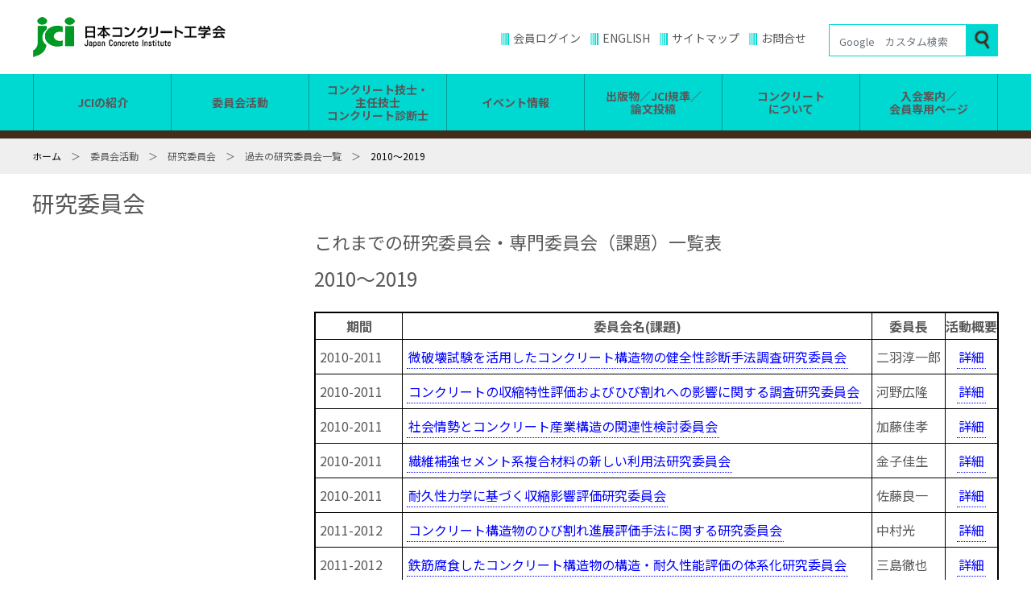

--- FILE ---
content_type: text/html
request_url: https://jci-net.or.jp/j/study/oldlist/2010-2019.html
body_size: 9083
content:
<!DOCTYPE html>
<html lang="ja">
<head>
<!-- Global site tag (gtag.js) - Google Analytics --> 
<script async src="https://www.googletagmanager.com/gtag/js?id=UA-139215456-1"></script> 
<script>
  window.dataLayer = window.dataLayer || [];
  function gtag(){dataLayer.push(arguments);}
  gtag('js', new Date());

  gtag('config', 'UA-139215456-1');
</script>
<link rel="shortcut icon" href="/img/favicon.ico">
<meta charset="UTF-8">
<meta http-equiv="X-UA-Compatible" content="IE=edge">
<meta name="viewport" content="width=device-width, initial-scale=1">
<title>公益社団法人 日本コンクリート工学会</title>
<link href="/css/reset.css" rel="stylesheet">
<link href="/css/bootstrap-4.4.1.css" rel="stylesheet">
<script src="/js/jquery-3.4.1.min.js"></script> 
<script src="/js/bootstrap-4.4.1.js"></script>
<link href="/css/common_r2.css" rel="stylesheet">
<link href="/css/style_next_v2.css" rel="stylesheet">
<script src="/js/lib_01.js"></script> 
<!-- <script src="/js/lib.js"></script> -->
</head>
<body>
<div class="container custom-container">
  <div class="d-xl-flex flex-row flex-nowrap align-items-center pt-3 pb-xl-3">
    <div class="my-box flex-shrink-0" id="titleBox"><a class="navbar-brand" href="https://www.jci-net.or.jp/"><img src="/img/logo_01.gif" width="256" height="50" alt="日本コンクリート工学会"/></a></div>
    <div class="flex-shrink-1 flex-wrap" id="mMenuBtn">
      <p><img src="/img/menu_mobile.png" alt="menu" id="mMenuBtnG"/></p>
    </div>
    <div class="sp-only clearfix"></div>
    <ul class="my-box list-inline flex-grow-1 subMenu" id="subMenuBox">
      <li class="list-inline-item"><a href="/j/member/only/auth.php">会員ログイン</a></li>
      <li class="list-inline-item"><a href="https://www.jci-net.or.jp/index-e.shtml">ENGLISH</a></li>
      <li class="list-inline-item"><a href="/j/sitemap.html">サイトマップ</a></li>
      <li class="list-inline-item"><a href="/j/inquiry.html">お問合せ</a></li>
    </ul>
    <div class="my-box flex-shrink-0 pt-xl-2 pt-sm-0 pc-only" id="searchBox">
      <form class="form-inline my-2 my-lg-0" id="gSearch" action="https://google.com/cse">
        <input type="hidden" name="cx" value="b8ddd4f548f9b88b8" />
        <input type="hidden" name="ie" value="UTF-8" />
        <input class="form-control mr-sm-0" type="search" placeholder="Google　カスタム検索" name="q" aria-label="Search">
        <input type="image" src="/img/icon_search.png" id="gSearchBtn" value="submt">
      </form>
    </div>
    <div class="baseNavi sp-only">
      <div class="my-box flex-shrink-0 pt-xl-2 pt-sm-0 sp-only" id="searchBox-sp">
        <form class="form-inline my-2 my-lg-0" id="gSearch-sp" action="https://google.com/cse">
          <input type="hidden" name="cx" value="b8ddd4f548f9b88b8" />
          <input type="hidden" name="ie" value="UTF-8" />
          <input class="form-control mr-sm-0" type="search" placeholder="Google　カスタム検索" name="q" aria-label="Search" id="gSearchInput-sp">
          <input type="image" src="/img/icon_search.png" id="gSearchBtn-sp" value="submt">
        </form>
      </div>
    </div>
  </div>
</div>
<header id="header">
  <nav class="menuList bgColor-g-Nm">
    <ul>
      <li class="menuTop has-child bd_l_1"><a href="#">JCIの紹介</a>
        <ul class="menu_A">
          <li class="mTitle-1">JCIの紹介</li>
          <li><a href="/j/jci/main/index.html">JCIの目的と活動</a></li>
          <li><a href="/j/jci/proposal/index.html">宣言・提言</a></li>
          <li class="has-child"><a href="#">会長の言葉</a>
            <ul>
              <li class="mTitle-1">&nbsp;</li>
              <li><a href="/j/jci/voice/index.html">会長からのご挨拶</a></li>
              <li> <a href="/j/jci/voice/voice_list.html">歴代会長</a></li>
            </ul>
          </li>
          <li class="has-child"><a href="#">沿革</a>
            <ul>
              <li class="mTitle-1">&nbsp;</li>
              <li><a href="/j/jci/development/index.html">日本コンクリート工学会のあゆみ</a></li>
              <li><a href="/j/jci/60th_site/index.html">創立60周年記念事業特別ページ</a></li>
            </ul>
          </li>
          <li><a href="/j/jci/article/index.html">定款・諸規程</a></li>
          <li class="has-child"><a href="#">組織</a>
            <ul>
              <li class="mTitle-1">&nbsp;</li>
              <li><a href="/j/jci/organization/index.html">組織図・役員名簿・社員名簿（代議員一覧）</a></li>
              <li><a href="/j/jci/organization/selection.html">代議員選挙</a></li>
            </ul>
          </li>
          <li class="has-child"><a href="#">公開資料</a>
            <ul>
              <li class="mTitle-1">&nbsp;</li>
              <li><a href="/j/jci/material/notice_20110401.html">公益社団法人移行のお知らせ</a></li>
              <li><a href="/j/jci/material/notice_applicability.html">「国と特に密接な関係がある」公益法人への該当性について</a></li>
              <li><a href="/j/jci/material/material_01.html">事業報告書</a></li>
              <li><a href="/j/jci/material/material_02.html">収支計算書</a></li>
              <li><a href="/j/jci/material/material_03.html">正味財産増減計算書</a></li>
              <li><a href="/j/jci/material/material_04.html">貸借対照表</a></li>
              <li><a href="/j/jci/material/material_05.html">財産目録</a></li>
              <li><a href="/j/jci/material/material_06.html">事業計画書</a></li>
              <li><a href="/j/jci/material/material_07.html">収支予算書</a></li>
              <li><a href="/j/jci/material/generalmeeting.html">定時社員総会報告</a></li>
            </ul>
          </li>
          <li class="has-child"><a href="#">学会賞</a>
            <ul>
              <li class="mTitle-1">&nbsp;</li>
              <li><a href="/j/jci/award/index.html">「日本コンクリート工学会賞」候補の募集</a></li>
              <li><a href="/j/jci/award/award-history.html">受賞結果と過去の受賞一覧</a></li>
            </ul>
          </li>
          <li class="has-child"><a href="#">支部関連</a>
            <ul>
              <li class="mTitle-1">&nbsp;</li>
              <li><a href="/j/jci/chapter/index.html">各支部からのお知らせ</a></li>
              <li class="has-child"><a href="#">各支部のホームページ</a>
                <ul>
                  <li class="mTitle-1">&nbsp;</li>
                  <li><a href="http://www.jci-h.org/" target="_blank">JCI北海道支部</a></li>
                  <li><a href="http://www.jci-tohoku.org/" target="_blank">JCI東北支部</a></li>
                  <li><a href="https://www.jci-net.or.jp/~branchi_kanto/" target="_blank">JCI関東支部</a></li>
                  <li><a href="https://www.jci-net.or.jp/~branchi_chubu/" target="_blank">JCI中部支部</a></li>
                  <li><a href="http://jci-kinki.org/" target="_blank">JCI近畿支部</a></li>
                  <li><a href="https://www.jci-net.or.jp/~branchi_chugoku/" target="_blank">JCI中国支部</a></li>
                  <li><a href="https://www.jci-net.or.jp/~branchi_shikoku/" target="_blank">JCI四国支部</a></li>
                  <li><a href="http://www.jci-kyushu.jp/" target="_blank">JCI九州支部</a></li>
                </ul>
              </li>
            </ul>
          </li>
          <li><a href="/j/jci/international/index.html">国際活動</a></li>
          <li class="has-child"><a href="#">助成金事業</a>
            <ul>
              <li class="mTitle-1">&nbsp;</li>
              <li><a href="/j/jci/subsidy/index.html">公募情報</a></li>
              <li><a href="/j/jci/subsidy/result.html">採択結果</a></li>
            </ul>
          </li>
        </ul>
      </li>
      <li class="menuTop has-child"><a href="#">委員会活動</a>
        <ul class="menu_B">
          <li class="mTitle-1">委員会活動</li>
          <li class="has-child"><a href="#">研究委員会</a>
            <ul>
              <li class="mTitle-1">&nbsp;</li>
              <li><a href="/j/study/kenkyu.html">活動中の委員会</a></li>
              <li><a href="/j/study/koubo.html">研究委員会　新規専門委員会の課題公募について</a></li>
              <li><a href="/j/study/study.html">研究委員会・受託研究制度について</a></li>
              <li class="has-child"><a href="#">過去の研究委員会一覧（1969～）</a>
                <ul>
                  <li class="mTitle-1">&nbsp;</li>
                  <li><a href="/j/study/oldlist/1969-1979.html">1969～1979</a></li>
                  <li><a href="/j/study/oldlist/1980-1989.html">1980～1989</a></li>
                  <li><a href="/j/study/oldlist/1990-1999.html">1990～1999</a></li>
                  <li><a href="/j/study/oldlist/2000-2009.html">2000～2009</a></li>
                  <li><a href="/j/study/oldlist/2010-2019.html">2010～2019</a></li>
                  <li><a href="/j/study/oldlist/2020-2029.html">2020～</a></li>
                </ul>
              </li>
            </ul>
          </li>
          <li><a href="/j/study/international.html">国際委員会所管の委員会</a></li>
          <li class="has-child"><a href="#">技術委員会所管の委員会</a>
            <ul>
              <li class="mTitle-1">&nbsp;</li>
              <li><a href="/j/study/concreting.html">コンクリート基本技術調査委員会</a></li>
              <li><a href="/j/study/gijutu.html">各種専門委員会</a></li>
            </ul>
          </li>
          <li><a href="/j/study/hyoujunka.html">標準化委員会所管の委員会</a></li>
          <li><a href="/j/study/kouhou.html">広報委員会所管の委員会</a></li>
          <li><a href="/j/study/hukyu.html">普及委員会所管の委員会</a></li>
          <li><a href="/j/study/finished.html">活動を終了した委員会の情報</a></li>
        </ul>
      </li>
      <li class="menuTop has-child"><a href="#">コンクリート技士・<br class="pc-only">
        主任技士<br>
        コンクリート診断士</a>
        <ul class="menu_C">
          <li class="mTitle-1">コンクリート技士・主任技士／<br class="pc-only">
            コンクリート診断士</li>
          <li><a href="/j/exam/certification.html">JCIの認定資格制度について</a></li>
          <li class="has-child"><a href="#">コンクリート技士・主任技士</a>
            <ul>
              <li class="mTitle-1">&nbsp;<br class="pc-only">
                &nbsp;</li>
              <li class="has-child"><a href="#">受験について</a>
                <ul>
                  <li class="mTitle-1">&nbsp;<br class="pc-only">
                    &nbsp;</li>
                  <li><a href="/j/exam/gishi/index.html#guide">受験のご案内</a></li>
                  <li><a href="/j/exam/gishi/chart/index.html">受験資格と提出書類の早見表</a></li>
                  <li><a href="/j/exam/gishi/index.html#result">合格者発表</a></li>
                </ul>
              </li>
              <li class="has-child"><a href="#">更新登録のための研修について</a>
                <ul>
                  <li class="mTitle-1">&nbsp;<br class="pc-only">
                    &nbsp;</li>
                  <li><a href="/j/exam/gishi/training.html">研修に関するご案内</a></li>
                  <li><a href="/j/exam/gishi/test/index.html">コンクリート技士・主任技士研修―テストの正解肢と過去の結果―</a></li>
                </ul>
              </li>
              <li class="has-child"><a href="#">登録中の方の手続き</a>
                <ul>
                  <li class="mTitle-1">&nbsp;<br class="pc-only">
                    &nbsp;</li>
                  <li><a href="/j/exam/gishi/pdf/to_registrant_gishi_20251107.pdf" target="_blank">更新登録について</a></li>
                  <li><a href="/j/exam/gishi/entry/form_mod-4.html">登録情報変更届</a></li>
                  <li><a href="/j/exam/gishi/reissue.html">登録証（紙版・カード版）の発行について</a></li>
                  <li><a href="/j/exam/gishi/openbadge.html">オープンバッジ（デジタル版登録証）について</a></li>
                </ul>
              </li>
              <li class="has-child"><a href="#">登録切れ・研修未受講の方の手続き</a>
                <ul>
                  <li class="mTitle-1">&nbsp;<br class="pc-only">
                    &nbsp;</li>
                  <li><a href="/j/exam/gishi/entry/confirm_reent-4.html">再登録希望届</a></li>
                  <li><a href="/j/exam/gishi/refund/index.html">登録料返金依頼</a></li>
                </ul>
              </li>
              <li><a href="/j/exam/gishi/special.html">災害時等の特別対応</a></li>
              <li class="has-child"><a href="#">公開情報</a>
                <ul>
                  <li class="mTitle-1">&nbsp;<br class="pc-only">
                    &nbsp;</li>
                  <li><a href="/j/exam/gishi/info/index.html">試験結果の概況</a></li>
                  <li><a href="/j/exam/gishi/list/index.html">県別・業種別登録者数</a></li>
                </ul>
              </li>
              <li><a href="/j/exam/gishi/pastnews.html">過去のお知らせ等</a></li>
            </ul>
          </li>
          <li class="has-child"><a href="#">コンクリート診断士</a>
            <ul>
              <li class="mTitle-1">&nbsp;<br class="pc-only">
                &nbsp;</li>
              <li class="has-child"><a href="#">受験について</a>
                <ul>
                  <li class="mTitle-1">&nbsp;<br class="pc-only">
                    &nbsp;</li>
                  <li><a href="/j/exam/shindan/index.html#e_learning">講習eラーニングのご案内</a></li>
                  <li><a href="/j/exam/shindan/chart/index.html">受験資格と提出書類の早見表</a></li>
                  <li><a href="/j/exam/shindan/index.html#guide">試験のご案内</a></li>
                  <li><a href="/j/exam/shindan/index.html#result">合格者発表</a></li>
                </ul>
              </li>
              <li class="has-child"><a href="#">更新登録のための研修について</a>
                <ul>
                  <li class="mTitle-1">&nbsp;<br class="pc-only">
                    &nbsp;</li>
                  <li><a href="/j/exam/shindan/training.html">研修に関するご案内</a></li>
                </ul>
              </li>
              <li class="has-child"><a href="#">登録中の方の手続き</a>
                <ul>
                  <li class="mTitle-1">&nbsp;<br class="pc-only">
                    &nbsp;</li>
                  <li><a href="/j/exam/shindan/pdf/to_registrant_shindan_20251107.pdf" target="_blank">更新登録について</a></li>
                  <li><a href="/j/exam/shindan/entry/form_mod_sds-4.html">登録情報変更届</a></li>
                  <li><a href="/j/exam/shindan/reissue.html">登録証（紙版・カード版）の発行について</a></li>
                  <li><a href="/j/exam/shindan/openbadge.html">オープンバッジ（デジタル版登録証）について</a></li>
                </ul>
              </li>
              <li class="has-child"><a href="#">登録切れ・研修未受講の方の手続き</a>
                <ul>
                  <li class="mTitle-1">&nbsp;<br class="pc-only">
                    &nbsp;</li>
                  <li><a href="/j/exam/shindan/entry/confirm_sds_reent-4.html">再登録希望届</a></li>
                  <li><a href="/j/exam/shindan/refund/index.html">登録料返金依頼</a></li>
                </ul>
              </li>
              <li><a href="/j/exam/shindan/special.html">災害時等の特別対応</a></li>
              <li class="has-child"><a href="#">公開情報</a>
                <ul>
                  <li class="mTitle-1">&nbsp;<br class="pc-only">
                    &nbsp;</li>
                  <li><a href="/j/exam/shindan/info/index.html">コンクリート診断士試験　結果の概況</a></li>
                  <li><a href="/j/exam/shindan/list/index.html">コンクリート診断士 県別・業種別登録者数</a></li>
                </ul>
              </li>
              <li class="has-child"><a href="#">過去のお知らせ等</a>
                <ul>
                  <li class="mTitle-1">&nbsp;<br class="pc-only">
                    &nbsp;</li>
                  <li><a href="/j/exam/shindan/errata/index.html">コンクリート診断技術の正誤表等</a></li>
                </ul>
              </li>
            </ul>
          </li>
        </ul>
      </li>
      <li class="menuTop has-child"><a href="#">イベント情報</a>
        <ul class="menu_D">
          <li class="mTitle-1">イベント情報</li>
          <li class="has-child"><a href="#">講演会・シンポジウム</a>
            <ul>
              <li class="mTitle-1">&nbsp;</li>
              <li><a href="/j/events/symposium/index.html">本部主催の学術講演会・シンポジウム・講習会</a></li>
              <li><a href="/j/jci/chapter/index.html">支部主催の学術講演会・シンポジウム・講習会</a></li>
            </ul>
          </li>
          <li class="has-child"><a href="#">JCI年次大会</a>
            <ul>
              <li class="mTitle-1">&nbsp;</li>
              <li><a href="/j/events/conv/index.html">JCI年次大会</a></li>
            </ul>
          </li>
          <li><a href="/j/events/international/index.html">国際会議</a></li>
          <li><a href="/j/events/cosponsor/index.html">後援・協賛行事</a></li>
        </ul>
      </li>
      <li class="menuTop has-child"><a href="#">出版物／JCI規準／<br class="pc-only">
        論文投稿</a>
        <ul class="menu_E">
          <li class="mTitle-1">出版物／JCI規準／論文投稿</li>
          <li class="has-child"><a href="#">会誌「コンクリート工学」</a>
            <ul>
              <li class="mTitle-1">&nbsp;</li>
              <li class="has-child"><a href="#">記事を読む・探す</a>
                <ul>
                  <li class="mTitle-1">&nbsp;</li>
                  <li><a href="/j/publish/bulletin/index.html">最新号と過去の目次</a></li>
                  <li><a href="https://www.jstage.jst.go.jp/browse/coj/list/-char/ja" target="_blank">過去の記事（J-STAGE）　※会員は発刊1年後、非会員は発刊3年後から閲覧可能</a></li>
                  <li><a href="/j/publish/bulletin/special.html">特集号一覧</a></li>
                </ul>
              </li>
              <li class="has-child"><a href="#">記事を投稿する</a>
                <ul>
                  <li class="mTitle-1">&nbsp;</li>
                  <li><a href="/j/publish/bulletin/contribute_menu.html">投稿募集</a></li>
                  <li><a href="/j/publish/bulletin/literature.html">「レビュー論文」（文献調査委員会）への投稿について</a></li>
                </ul>
              </li>
              <li><a href="/j/publish/bulletin/question/index.html">会誌への質問・意見</a></li>
            </ul>
          </li>
          <li class="has-child"><a href="#">コンクリート工学論文集</a>
            <ul>
              <li class="mTitle-1">&nbsp;</li>
              <li class="has-child"><a href="#">論文を読む・探す</a>
                <ul>
                  <li class="mTitle-1">&nbsp;</li>
                  <li><a href="https://www.jstage.jst.go.jp/browse/crt/list/-char/ja" target="_blank">コンクリート工学論文集（J-STAGE）</a></li>
                </ul>
              </li>
              <li><a href="/j/publish/paper/index.html">論文を投稿する</a></li>
              <li><a href="/j/publish/paper/list/index.html">編集委員会名簿</a></li>
            </ul>
          </li>
          <li class="has-child"><a href="#">コンクリート工学年次論文集</a>
            <ul>
              <li class="mTitle-1">&nbsp;</li>
              <li class="has-child"><a href="#">論文を読む・探す</a>
                <ul>
                  <li class="mTitle-1">&nbsp;</li>
                  <li><a href="https://data.jci-net.or.jp/search.shtml" target="_blank">検索システム　※会員は発刊1年後、非会員は発刊3年後から閲覧可能</a></li>
                </ul>
              </li>
              <li><a href="https://pub.confit.atlas.jp/ja/event/jci2026/content/submissions" target="_blank">論文を投稿する</a></li>
            </ul>
          </li>
          <li class="has-child"><a href="#">Journal of Advanced Concrete Technology(ACT)</a>
            <ul>
              <li class="mTitle-1">&nbsp;</li>
              <li><a href="https://www.j-act.org/index_j.html" target="_blank">英文論文集ACTについて</a></li>
              <li class="has-child"><a href="#">論文を読む・探す</a>
                <ul>
                  <li class="mTitle-1">&nbsp;</li>
                  <li><a href="https://www.jstage.jst.go.jp/browse/jact/list/-char/ja" target="_blank">Journal of Advanced Concrete Technology（J-STAGE）</a></li>
                  <li><a href="https://www.j-act.org/Special_issue.html" target="_blank">Special Issues</a></li>
                </ul>
              </li>
              <li><a href="https://www.j-act.org/J_guide.html" target="_blank">論文を投稿する</a></li>
            </ul>
          </li>
          <li class="has-child"><a href="#">日本コンクリート工学会図書販売</a>
            <ul>
              <li class="mTitle-1">&nbsp;</li>
              <li><a href="/j/publish/book/list_201910.html">購入方法と販売図書一覧表</a></li>
              <li><a href="/j/publish/book/errata/index.html">正誤表</a></li>
            </ul>
          </li>
          <li class="has-child"><a href="#">JCI規準・指針</a>
            <ul>
              <li class="mTitle-1">&nbsp;</li>
              <li><a href="/j/publish/standard/index.html">JCI規準の一覧</a></li>
              <li class="has-child"><a href="#">JCI指針</a>
                <ul>
                  <li class="mTitle-1">&nbsp;</li>
                  <li><a href="/j/publish/standard/r-001.html">JCI-R-001-2025 マスコンクリートのひび割れ制御指針2025</a></li>
                  <li><a href="/j/publish/standard/r-002.html">JCI-R-002-2022 コンクリートのひび割れ調査、補修・補強指針2022</a></li>
                  <li><a href="/j/publish/standard/r-AECS.html">JCI-R-003-2014 既存コンクリート構造物の性能評価指針2014</a></li>
                  <li><a href="/j/publish/standard/r-004.html">JCI-R-004-2023 コンクリート圧送工法指針2023</a></li>
                </ul>
              </li>
              <li><a href="/j/publish/standard/archive_list.html">委員会試案アーカイブリスト</a></li>
            </ul>
          </li>
          <li><a href="http://www.jcmac.jp/index.html" target="_blank">温度応力解析プログラムJCMAC（外部サイト）</a></li>
          <li class="has-child"><a href="#">研究活動の成果</a>
            <ul>
              <li class="mTitle-1">&nbsp;</li>
              <li class="has-child"><a href="#">電子出版物（一般公開）</a>
                <ul>
                  <li class="mTitle-1">&nbsp;</li>
                  <li><a href="/j/study/nr/index.html">ナショナルレポート</a></li>
                  <li><a href="/j/study/pdf/h22plan_gijutu_07.pdf" target="_blank">残コンを減らす工夫</a></li>
                </ul>
              </li>
              <li class="has-child"><a href="#">電子出版物（会員向け公開）</a>
                <ul>
                  <li class="mTitle-1">&nbsp;</li>
                  <li><a href="/j/member/only/report/search.php">研究委員会報告書（検索フォーム）</a></li>
                  <li><a href="/j/member/only/study_concreting/">コンクリート基本技術調査委員会　不具合補修WG報告書</a></li>
                  <li><a href="/j/member/only/technology/">増刊　コンクリート技術バックナンバー</a></li>
                </ul>
              </li>
            </ul>
          </li>
          <li class="has-child"><a href="#">転載許可申請・その他</a>
            <ul>
              <li class="mTitle-1">&nbsp;</li>
              <li><a href="/j/publish/reprint/index.html">転載許可申請</a></li>
              <li><a href="/j/publish/reprint/release.html">「コンクリート工学、コンクリート工学論文集等のインターネット電子公開」についてのお知らせと公開許諾のお願い</a></li>
              <li><a href="/j/publish/reprint/pdf/announcement_20251002.pdf" target="_blank">著作物のAI利用をされる方へ</a></li>
            </ul>
          </li>
        </ul>
      </li>
      <li class="menuTop has-child"><a href="#">コンクリート<br class="pc-only">
        について</a>
        <ul class="menu_F">
          <li class="mTitle-1">コンクリートについて</li>
          <li><a href="/j/concrete/technology/index.html">月刊コンクリート技術</a></li>
          <li><a href="/photo_60/" target="_blank">くらしのなかのコンクリート<br class="sp-only">
            （JCI創立60周年記念写真集）</a></li>
          <li><a href="/j/concrete/bookFlash/index.html">教えて！コンクリートブック</a></li>
          <li><a href="/j/concrete/kiso/index.html">コンクリートの基礎知識</a></li>
          <li><a href="/j/concrete/concreting/index.shtml">不具合補修WG報告書ダイジェスト</a></li>
        </ul>
      </li>
      <li class="menuTop has-child"><a href="#">入会案内／<br class="pc-only">
        会員専用ページ</a>
        <ul class="menu_G">
          <li class="mTitle-1">入会案内／会員専用ページ</li>
          <li class="has-child"><a href="#">これから入会される方</a>
            <ul>
              <li class="mTitle-1">&nbsp;</li>
              <li><a href="/j/member/join/index.html">入会案内</a></li>
            </ul>
          </li>
          <li class="has-child"><a href="#">会員の方</a>
            <ul>
              <li class="mTitle-1">&nbsp;</li>
              <li class="has-child"><a href="#">会員情報の変更</a>
                <ul>
                  <li class="mTitle-1">&nbsp;</li>
                  <li><a href="/j/member/modify/modify.html">会員情報変更届（個人の会員）</a></li>
                  <li><a href="/j/member/modify/modify_group.pdf" target="_blank">会員情報変更届（団体会員）</a></li>
                </ul>
              </li>
              <li><a href="/j/member/only/list_d.html">団体会員一覧表</a></li>
              <li class="has-child"><a href="#">会員専用ページ</a>
                <ul>
                  <li class="mTitle-1">&nbsp;</li>
                  <li><a href="/j/member/only/auth.php">会員専用ページへのログイン（個人の会員）</a></li>
                  <li><a href="/j/member/only/auth_d.php">会員専用ページへのログイン（団体会員）</a></li>
                </ul>
              </li>
              <li><a href="/j/member/special/index.html">災害時等の会費の特別対応</a></li>
              <li class="has-child"><a href="#">名誉会員・終身会員・フェロー会員</a>
                <ul>
                  <li class="mTitle-1">&nbsp;</li>
                  <li><a href="/j/member/privilege/index.html">名誉会員、終身会員およびフェロー会員について</a></li>
                  <li><a href="/j/member/honorary/index.html">名誉会員の一覧</a></li>
                  <li><a href="/j/member/lifetime/index.html">終身会員の一覧</a></li>
                  <li><a href="/j/member/fellow/self-recommended.html">フェロー会員の自薦のお願い</a></li>
                  <li><a href="/j/member/fellow/result.html">フェロー会員の認定結果</a></li>
                </ul>
              </li>
              <li><a href="/j/member/join/index.html#withdrawal">退会届</a></li>
            </ul>
          </li>
        </ul>
      </li>
    </ul>
  </nav>
</header>
<div class="cascadeNavi">
  <p><a href="/index.shtml">ホーム</a>　＞　委員会活動　＞　研究委員会　＞　過去の研究委員会一覧　＞　<a href="2010-2019.html">2010～2019</a></p>
</div>
<div class="ctsStage">
  <h1>研究委員会</h1>
  <div class="innerBox">
    <div class="innerBox_L bd_b_0">
      <p class="pc-only">&nbsp;</p>
    </div>
    <div class="innerBox_R bd_b_0">
      <h2>これまでの研究委員会・専門委員会（課題）一覧表</h2>
      <h3>2010～2019</h3>
      <table border="2" cellspacing="2" cellpadding="4" bordercolor="#000000" class="tblb1k">
        <tr>
          <th nowrap>期間</th>
          <th nowrap>委員会名(課題)</th>
          <th nowrap>委員長</th>
          <th nowrap>活動概要</th>
        </tr>
        <tr>
          <td nowrap>2010-2011</td>
          <td align="left" valign="middle"><a href="https://www.jci-net.or.jp/~tc101a/" target="_blank">微破壊試験を活用したコンクリート構造物の健全性診断手法調査研究委員会</a></td>
          <td nowrap>二羽淳一郎</td>
          <td align="center" valign="middle" nowrap><a href="https://data.jci-net.or.jp/data_html/34/034-03-0002.html" target="_blank">詳細</a></td>
        </tr>
        <tr>
          <td nowrap>2010-2011</td>
          <td align="left" valign="middle"><a href="https://www.jci-net.or.jp/~tc102a/" target="_blank">コンクリートの収縮特性評価およびひび割れへの影響に関する調査研究委員会</a></td>
          <td nowrap>河野広隆</td>
          <td align="center" valign="middle" nowrap><a href="https://data.jci-net.or.jp/data_html/34/034-03-0003.html" target="_blank">詳細</a></td>
        </tr>
        <tr>
          <td nowrap>2010-2011</td>
          <td align="left" valign="middle"><a href="https://www.jci-net.or.jp/~tc103a/">社会情勢とコンクリート産業構造の関連性検討委員会</a></td>
          <td nowrap>加藤佳孝</td>
          <td align="center" valign="middle" nowrap><a href="https://data.jci-net.or.jp/data_html/34/034-03-0004.html" target="_blank">詳細</a></td>
        </tr>
        <tr>
          <td nowrap>2010-2011</td>
          <td align="left" valign="middle"><a href="https://www.jci-net.or.jp/~tc104a/" target="_blank">繊維補強セメント系複合材料の新しい利用法研究委員会</a></td>
          <td nowrap>金子佳生</td>
          <td align="center" valign="middle" nowrap><a href="https://data.jci-net.or.jp/data_html/34/034-03-0005.html" target="_blank">詳細</a></td>
        </tr>
        <tr>
          <td nowrap>2010-2011</td>
          <td align="left" valign="middle"><a href="https://www.jci-net.or.jp/~tc105a/" target="_blank">耐久性力学に基づく収縮影響評価研究委員会</a></td>
          <td nowrap>佐藤良一</td>
          <td align="center" valign="middle" nowrap><a href="https://data.jci-net.or.jp/data_html/34/034-03-0006.html" target="_blank">詳細</a></td>
        </tr>
        <tr>
          <td nowrap>2011-2012</td>
          <td align="left" valign="middle"><a href="https://www.jci-net.or.jp/~tc111a/" target="_blank">コンクリート構造物のひび割れ進展評価手法に関する研究委員会</a></td>
          <td nowrap>中村光</td>
          <td align="center" valign="middle" nowrap><a href="https://data.jci-net.or.jp/data_html/35/035-03-0001.html" target="_blank">詳細</a></td>
        </tr>
        <tr>
          <td nowrap>2011-2012</td>
          <td align="left" valign="middle"><a href="https://www.jci-net.or.jp/~tc112a/" target="_blank">鉄筋腐食したコンクリート構造物の構造・耐久性能評価の体系化研究委員会</a></td>
          <td nowrap>三島徹也</td>
          <td align="center" valign="middle" nowrap><a href="https://data.jci-net.or.jp/data_html/35/035-03-0002.html" target="_blank">詳細</a></td>
        </tr>
        <tr>
          <td nowrap>2011-2012</td>
          <td align="left" valign="middle"><a href="https://www.jci-net.or.jp/~tc113a/" target="_blank"> 混和材積極利用によるコンクリート性能への影響評価と施工に関する研究委員会 </a></td>
          <td nowrap>十河茂幸</td>
          <td align="center" valign="middle" nowrap><a href="https://data.jci-net.or.jp/data_html/35/035-03-0003.html" target="_blank">詳細</a></td>
        </tr>
        <tr>
          <td nowrap>2011-2012</td>
          <td align="left" valign="middle"><a href="https://www.jci-net.or.jp/~tc114a/" target="_blank"> データベースを核としたコンクリート構造物の品質確保に関する研究委員会 </a></td>
          <td nowrap>田村隆弘</td>
          <td align="center" valign="middle" nowrap><a href="https://data.jci-net.or.jp/data_html/35/035-03-0004.html" target="_blank">詳細</a></td>
        </tr>
        <tr>
          <td nowrap>2011-2013</td>
          <td align="left" valign="middle"><a href="https://www.jci-net.or.jp/~tc115a/" target="_blank"> ASR診断の現状とあるべき姿研究委員会 </a></td>
          <td nowrap>山田一夫</td>
          <td align="center" valign="middle" nowrap><a href="https://data.jci-net.or.jp/data_html/36/036-03-0001.html" target="_blank">詳細</a></td>
        </tr>
        <tr>
          <td nowrap>2012-2013</td>
          <td align="left" valign="middle"><a href="https://www.jci-net.or.jp/~tc121a/" target="_blank">コンクリート分野における海水の有効利用に関する研究委員会</a></td>
          <td nowrap>大即信明</td>
          <td align="center" valign="middle" nowrap><a href="https://data.jci-net.or.jp/data_html/36/036-03-0002.html" target="_blank">詳細</a></td>
        </tr>
        <tr>
          <td nowrap>2012-2013</td>
          <td align="left" valign="middle"><!-- a href="https://www.jci-net.or.jp/~tc122a/" target="_blank" --> 
            コンクリート工学分野における研究史の編纂と研究手法の体系化研究委員会 
            <!-- /a --></td>
          <td nowrap>今本啓一</td>
          <td align="center" valign="middle" nowrap><a href="https://data.jci-net.or.jp/data_html/36/036-03-0003.html" target="_blank">詳細</a></td>
        </tr>
        <tr>
          <td nowrap>2012-2013</td>
          <td align="left" valign="middle"><a href="https://www.jci-net.or.jp/~tc123a/" target="_blank">コンクリートのトレーサビリティ確保技術に関する研究委員会</a></td>
          <td nowrap>杉山央</td>
          <td align="center" valign="middle" nowrap><a href="https://data.jci-net.or.jp/data_html/36/036-03-0004.html" target="_blank">詳細</a></td>
        </tr>
        <tr>
          <td nowrap>2012-2013</td>
          <td align="left" valign="middle"><!-- a href="https://www.jci-net.or.jp/~tc124a/" target="_blank" --> 
            放射性物質の封じ込めとコンクリート材料の安全利用調査研究委員会 
            <!-- /a --></td>
          <td nowrap>橘高義典</td>
          <td align="center" valign="middle" nowrap><a href="https://data.jci-net.or.jp/data_html/36/036-03-0005.html" target="_blank">詳細</a></td>
        </tr>
        <tr>
          <td nowrap>2012-2014</td>
          <td align="left" valign="middle"><!-- a href="https://www.jci-net.or.jp/~tc125fs/" target="_blank" --> 
            コンクリート構造物のインフラドック構築フィージビリティ調査研究委員会 
            <!-- /a --></td>
          <td nowrap>大津政康</td>
          <td align="center" valign="middle" nowrap><a href="https://data.jci-net.or.jp/data_html/37/037-01-0001.html" target="_blank">詳細</a></td>
        </tr>
        <tr>
          <td nowrap>2012-2014</td>
          <td align="left" valign="middle">フライアッシュと細骨材を事前混合したコンクリート用材料の品質基準および使用方法に関する研究委員会</td>
          <td nowrap>桝田佳寛</td>
          <td align="center" valign="middle" nowrap>&nbsp;</td>
        </tr>
        <tr>
          <td nowrap>2013-2014</td>
          <td align="left" valign="middle"><a href="https://www.jci-net.or.jp/~tc131a/" target="_blank">性能設計対応型ポーラスコンクリートの施工標準と品質保証体制の確立　研究委員会</a></td>
          <td nowrap>畑中重光</td>
          <td align="center" valign="middle" nowrap><a href="https://data.jci-net.or.jp/data_html/37/037-01-0002.html" target="_blank">詳細</a></td>
        </tr>
        <tr>
          <td nowrap>2013-2014</td>
          <td align="left" valign="middle"><a href="https://www.jci-net.or.jp/~tc132a/" target="_blank">混和材を大量使用したコンクリートのアジア地域における有効利用に関する研究委員会</a></td>
          <td nowrap>野口貴文</td>
          <td align="center" valign="middle" nowrap><a href="https://data.jci-net.or.jp/data_html/37/037-01-0003.html" target="_blank">詳細</a></td>
        </tr>
        <tr>
          <td nowrap>2013-2014</td>
          <td align="left" valign="middle"><a href="https://www.jci-net.or.jp/~tc133a/" target="_blank">コンクリートの技術基準に関する情報活用手法研究委員会</a></td>
          <td nowrap>棚野博之</td>
          <td align="center" valign="middle" nowrap><a href="https://data.jci-net.or.jp/data_html/37/037-01-0004.html" target="_blank">詳細</a></td>
        </tr>
        <tr>
          <td nowrap>2013-2014</td>
          <td align="left" valign="middle"><a href="https://www.jci-net.or.jp/~tc134a/" target="_blank">物理化学的解釈に基づく電気化学的計測手法の体系化に関する研究委員会</a></td>
          <td nowrap>山口明伸</td>
          <td align="center" valign="middle" nowrap><a href="https://data.jci-net.or.jp/data_html/37/037-01-0005.html" target="_blank">詳細</a></td>
        </tr>
        <tr>
          <td nowrap>2014-2015</td>
          <td align="left" valign="middle"><a href="https://www.jci-net.or.jp/~tc141a/" target="_blank">コンクリート中の気泡の役割・制御に関する研究委員会</a></td>
          <td nowrap>濱幸雄 </td>
          <td align="center" valign="middle" nowrap><a href="https://data.jci-net.or.jp/data_html/38/038-01-0001.html" target="_blank">詳細</a></td>
        </tr>
        <tr>
          <td nowrap>2014-2015</td>
          <td align="left" valign="middle"><a href="https://www.jci-net.or.jp/~tc142a/" target="_blank">あと施工アンカーの耐久性の評価方法の確立と設計の高度化　研究委員会</a></td>
          <td nowrap>国枝稔 </td>
          <td align="center" valign="middle" nowrap><a href="https://data.jci-net.or.jp/data_html/38/038-01-0002.html" target="_blank">詳細</a></td>
        </tr>
        <tr>
          <td nowrap>2014-2015</td>
          <td align="left" valign="middle"><a href="https://www.jci-net.or.jp/~tc143a/" target="_blank">コンクリート構造のせん断力に対する包括的照査技術研究委員会</a></td>
          <td nowrap>渡辺忠朋</td>
          <td align="center" valign="middle" nowrap><a href="https://data.jci-net.or.jp/data_html/38/038-01-0003.html" target="_blank">詳細</a></td>
        </tr>
        <tr>
          <td nowrap>2014-2015</td>
          <td align="left" valign="middle"><a href="https://www.jci-net.or.jp/~tc144a/" target="_blank">コンクリートの確実な施工のためのPDCAサイクル研究委員会</a></td>
          <td nowrap>綾野克紀 </td>
          <td align="center" valign="middle" nowrap><a href="https://data.jci-net.or.jp/data_html/38/038-01-0004.html" target="_blank">詳細</a></td>
        </tr>
        <tr>
          <td nowrap>2014-2015</td>
          <td align="left" valign="middle">接着系あと施工アンカーの耐アルカリ性試験方法に 関する研究委員会</td>
          <td nowrap>中村光 </td>
          <td align="center" valign="middle" nowrap>&nbsp;</td>
        </tr>
        <tr>
          <td nowrap>2015-2016</td>
          <td align="left" valign="middle"><a href="https://www.jci-net.or.jp/~tc151a/" target="_blank">実構造物への適用性を重視した各種センサ技術の調査と体系化研究委員会</a></td>
          <td nowrap>大久保孝昭</td>
          <td align="center" valign="middle" nowrap><a href="https://data.jci-net.or.jp/data_html/39/039-01-0001.html" target="_blank">詳細</a></td>
        </tr>
        <tr>
          <td nowrap>2015-2016</td>
          <td align="left" valign="middle"><a href="https://www.jci-net.or.jp/~tc152a/" target="_blank">性能規定に基づくASR制御型設計・維持管理シナリオに関する研究委員会</a></td>
          <td nowrap>山田一夫</td>
          <td align="center" valign="middle" nowrap><a href="https://data.jci-net.or.jp/data_html/39/039-01-0002.html" target="_blank">詳細</a></td>
        </tr>
        <tr>
          <td nowrap>2015-2016</td>
          <td align="left" valign="middle"><a href="https://www.jci-net.or.jp/~tc153a/" target="_blank">構造物の耐久性向上のためのブリーディング制御に関する研究委員会</a></td>
          <td nowrap>十河茂幸</td>
          <td align="center" valign="middle" nowrap><a href="https://data.jci-net.or.jp/data_html/39/039-01-0003.html" target="_blank">詳細</a></td>
        </tr>
        <tr>
          <td nowrap>2015-2016</td>
          <td align="left" valign="middle"><a href="https://www.jci-net.or.jp/~tc154a/" target="_blank">高温環境下におけるコンクリートの性能評価に関する研究委員会</a></td>
          <td nowrap>兼松学</td>
          <td align="center" valign="middle" nowrap><a href="https://data.jci-net.or.jp/data_html/39/039-01-0004.html" target="_blank">詳細</a></td>
        </tr>
        <tr>
          <td nowrap>2015-2016</td>
          <td align="left" valign="middle"><a href="https://www.jci-net.or.jp/~tc155a/" target="_blank">建設分野へのジオポリマー技術の適用に関する研究委員会</a></td>
          <td nowrap>一宮一夫</td>
          <td align="center" valign="middle" nowrap><a href="https://data.jci-net.or.jp/data_html/39/039-01-0005.html" target="_blank">詳細</a></td>
        </tr>
        <tr>
          <td nowrap>2015-2016</td>
          <td align="left" valign="middle">供用不可まで劣化破損が進行したコンクリート構造物 の補修・補強工法に関する研究委員会</td>
          <td nowrap>野口貴文</td>
          <td align="center" valign="middle" nowrap>&nbsp;</td>
        </tr>
        <tr>
          <td nowrap>2016-2017</td>
          <td align="left" valign="middle"><a href="https://www.jci-net.or.jp/~tc161a/" target="_blank">鉄筋コンクリート造壁部材の曲げ終局強度算定法に関する研究委員会</a></td>
          <td nowrap>加藤大介</td>
          <td align="center" valign="middle" nowrap><a href="https://data.jci-net.or.jp/data_html/40/040-01-0001.html" target="_blank">詳細</a></td>
        </tr>
        <tr>
          <td nowrap>2016-2017</td>
          <td align="left" valign="middle"><a href="https://www.jci-net.or.jp/~tc162a/" target="_blank">電気化学的手法を活用した実効的維持管理手法の確立に関する研究委員会</a></td>
          <td nowrap>山口明伸</td>
          <td align="center" valign="middle" nowrap><a href="https://data.jci-net.or.jp/data_html/40/040-01-0002.html" target="_blank">詳細</a></td>
        </tr>
        <tr>
          <td nowrap>2016-2017</td>
          <td align="left" valign="middle"><a href="https://www.jci-net.or.jp/~tc163a/" target="_blank">非破壊試験によるコンクリートに生じたひび割れの補修評価方法の確立に関する研究委員会</a></td>
          <td nowrap>塩谷智基</td>
          <td align="center" valign="middle" nowrap><a href="https://data.jci-net.or.jp/data_html/40/040-01-0003.html" target="_blank">詳細</a></td>
        </tr>
        <tr>
          <td nowrap>2016-2017</td>
          <td align="left" valign="middle"><a href="https://www.jci-net.or.jp/~tc164a/" target="_blank">自然環境下のコンクリート劣化研究委員会</a></td>
          <td nowrap>湯浅昇</td>
          <td align="center" valign="middle" nowrap><a href="https://data.jci-net.or.jp/data_html/40/040-01-0004.html" target="_blank">詳細</a></td>
        </tr>
        <tr>
          <td nowrap>2017-2018</td>
          <td align="left" valign="middle"><a href="https://www.jci-net.or.jp/~tc171a/" target="_blank">コンクリートの生産・供給・施工システムの革新に関する研究委員会</a></td>
          <td nowrap="nowrap">野口貴文</td>
          <td align="center" valign="middle" nowrap><a href="https://data.jci-net.or.jp/data_html/41/041-01-0001.html" target="_blank">詳細</a></td>
        </tr>
        <tr>
          <td nowrap>2017-2018</td>
          <td align="left" valign="middle"><a href="https://www.jci-net.or.jp/~tc172a/" target="_blank">鉄筋コンクリート構造物の複合劣化機構の解明とその対策に関する研究委員会　</a></td>
          <td nowrap="nowrap">宮里心一</td>
          <td align="center" valign="middle" nowrap><a href="https://data.jci-net.or.jp/data_html/41/041-01-0002.html" target="_blank">詳細</a></td>
        </tr>
        <tr>
          <td nowrap>2017-2018</td>
          <td align="left" valign="middle"><a href="https://www.jci-net.or.jp/~tc173a/" target="_blank">エトリンガイトの遅延生成（DEF）に関する研究委員会</a></td>
          <td nowrap="nowrap">羽原俊祐</td>
          <td align="center" valign="middle" nowrap><a href="https://data.jci-net.or.jp/data_html/41/041-01-0003.html" target="_blank">詳細</a></td>
        </tr>
        <tr>
          <td nowrap>2017-2018</td>
          <td align="left" valign="middle"><a href="https://www.jci-net.or.jp/~tc174a/" target="_blank">コンクリートの各種性能評価試験方法の合理化・省力化に関する研究委員会　</a></td>
          <td nowrap="nowrap">上野敦</td>
          <td align="center" valign="middle" nowrap><a href="https://data.jci-net.or.jp/data_html/41/041-01-0004.html" target="_blank">詳細</a></td>
        </tr>
        <tr>
          <td nowrap>2017<sup>1）</sup></td>
          <td align="left" valign="middle">有害廃棄物及び放射性廃棄物の処分へのセメント・コンクリート技術の適用に関する研究委員会</td>
          <td nowrap="nowrap">山田一夫</td>
          <td align="center" valign="middle" nowrap>&nbsp;</td>
        </tr>
        <tr>
          <td nowrap>2017<sup>1）</sup></td>
          <td align="left" valign="middle">予防保全を目的としたコンクリート構造物の補修材料および補習工法に関する研究委員会</td>
          <td nowrap="nowrap">竹田宣典</td>
          <td align="center" valign="middle" nowrap>&nbsp;</td>
        </tr>
        <tr>
          <td nowrap>2018-2019</td>
          <td align="left" valign="middle"><a href="https://www.jci-net.or.jp/~tc175fs/" target="_blank">有害廃棄物・放射性廃棄物処分へのセメント・コンクリート技術の適用研究委員会</a></td>
          <td nowrap="nowrap">山田一夫</td>
          <td align="center" valign="middle" nowrap><a href="https://data.jci-net.or.jp/data_html/43/043-01-0002.html" target="_blank">詳細</a></td>
        </tr>
        <tr>
          <td nowrap>2018-2019</td>
          <td align="left" valign="middle"><a href="https://www.jci-net.or.jp/~tc176fs/" target="_blank">既設コンクリート構造物の予防保全を目的とした調査・診断・補修に関する研究委員会</a></td>
          <td nowrap="nowrap">竹田宣典</td>
          <td align="center" valign="middle" nowrap><a href="https://data.jci-net.or.jp/data_html/42/042-01-0001.html" target="_blank">詳細</a></td>
        </tr>
        <tr>
          <td nowrap>2018-2019</td>
          <td align="left" valign="middle"><a href="https://www.jci-net.or.jp/~tc183a/" target="_blank">接合部を有するプレキャスト・プレストレストコンクリート構造の設計法研究委員会</a></td>
          <td nowrap="nowrap">三木朋広</td>
          <td align="center" valign="middle" nowrap><a href="https://data.jci-net.or.jp/data_html/43/043-01-0001.html" target="_blank">詳細</a></td>
        </tr>
        <tr>
          <td nowrap>2018<sup>1）</sup></td>
          <td align="left" valign="middle">中性子線を用いたコンクリートの検査・診断に関するFS委員会</td>
          <td nowrap="nowrap">小林孝一</td>
          <td align="center" valign="middle" nowrap>&nbsp;</td>
        </tr>
        <tr>
          <td nowrap>2018<sup>1）</sup></td>
          <td align="left" valign="middle">3Dプリンティングのコンクリート構造物への適用に関するFS委員会</td>
          <td nowrap="nowrap">丸屋剛</td>
          <td align="center" valign="middle" nowrap>&nbsp;</td>
        </tr>
        <tr>
          <td nowrap>2019-2020</td>
          <td align="left" valign="middle"><a href="https://www.jci-net.or.jp/~tc184f/" target="_blank">中性子線を用いたコンクリートの検査・診断に関する研究委員会</a></td>
          <td nowrap="nowrap">小林孝一</td>
          <td align="center" valign="middle" nowrap><a href="https://data.jci-net.or.jp/data_html/43/043-01-0004.html" target="_blank">詳細</a></td>
        </tr>
        <tr>
          <td nowrap>2019-2020<sup>2）</sup></td>
          <td align="left" valign="middle"><a href="https://www.jci-net.or.jp/~tc185f/" target="_blank">3Dプリンティングによるコンクリート構造物構築に関する研究委員会</a></td>
          <td nowrap="nowrap">石田哲也</td>
          <td align="center" valign="middle" nowrap><a href="https://data.jci-net.or.jp/data_html/43/043-01-0003.html" target="_blank">詳細</a></td>
        </tr>
        <tr>
          <td nowrap>2019-2020<sup>3）</sup></td>
          <td align="left" valign="middle"><a href="https://www.jci-net.or.jp/~tc193a/" target="_blank">火山性堆積物のコンクリート用混和材としての高度利用に関する研究委員会</a></td>
          <td nowrap="nowrap">野口貴文</td>
          <td align="center" valign="middle" nowrap><a href="https://data.jci-net.or.jp/data_html/44/044-01-0001.html" target="_blank">詳細</a></td>
        </tr>
        <tr>
          <td nowrap>2019<sup>1）</sup></td>
          <td align="left" valign="middle">新設・既設コンクリート構造物の耐久性照査手法における建築と土木の相違と将来展望FS委員会</td>
          <td nowrap="nowrap">加藤佳孝</td>
          <td align="center" valign="middle" nowrap>&nbsp;</td>
        </tr>
        <tr>
          <td nowrap>2019<sup>1）</sup></td>
          <td align="left" valign="middle">コンクリート工学におけるシミュレーションの検証と妥当性確認に関するFS委員会</td>
          <td nowrap="nowrap">上田尚史</td>
          <td align="center" valign="middle" nowrap>&nbsp;</td>
        </tr>
      </table>
      <p>1）FS委員会。翌年度から種別A（2年間）に移行。<br>
        2）コロナ禍の影響による期間の延長有（〜2021年6月末まで）<br>
        3）コロナ禍の影響による期間の延長有（〜2022年3月末まで） </p>
    </div>
  </div>
</div>
<div class="footerNavi">
  <ul>
    <li><a href="/j/update.html">更新履歴</a></li>
    <li><a href="/j/privacy.html">プライバシーポリシー</a></li>
    <li><a href="/j/access.html">アクセス</a></li>
  </ul>
</div>
<div class="footerCopy">
  <p>Copyright &copy; Japan Concrete Institute All Rights Reserved.</p>
</div>
<div class="returnToTop sp-only">
  <p><a href="#titleBox"><img src="/img/toTop.png" alt="トップに戻る"/></a></p>
</div>
</body>
</html>


--- FILE ---
content_type: text/css
request_url: https://jci-net.or.jp/css/common_r2.css
body_size: 1592
content:
/*--------------------------------------
Text Module
---------------------------------------*/
div#centerbox p, pre, address, cite {
  margin: 0.5em 5px;
}
div#centerbox h1, h2, h3, h4, h5, h6 {
  margin: 0.5em 5px;
}
div#centerbox h1 {
  font-size: 189%;
}
div#centerbox h2 {
  font-size: 159%;
}
div#centerbox h3 {
  font-size: 144%;
}
div#centerbox h4 {
  font-size: 122%;
}
div#centerbox h5 {
  font-size: 107%;
}
div#centerbox h6 {
  font-size: 107%;
}
div#centerbox blockquote {
  margin: 1.5em 10px 1.5em 10px;
  padding: 1px;
}
/*--------------------------------------
List Module
---------------------------------------*/
div#centerbox ul, ol, dl {
  margin: 1em 20px;
  padding: 1px 10px;
  list-style-position: outside;
}
div#centerbox li, dt, dd {
  font-size: 100%;
}
div#centerbox dt {}
div#centerbox dd {
  margin-left: 2em;
}
div#centerbox li li, li p, li pre, li dt, li dd, dd li, dd p, dd pre, dd dt, dd dd {
  font-size: 100%;
}
div#centerbox li ul, li ol, li dl, li p, dd ul, dd ol, dd dl, dd p {
  margin: 0 5px;
}
/*--------------------------------------
Forms Module
---------------------------------------*/
div#centerbox form {
  margin: 0.5em 5px;
  padding: 1px 0;
}
div#centerbox form dl, form p {
  margin: 0.5em 5px;
}
div#centerbox input, textarea {
  padding: 0.1em 5px;
  border: 1px solid #ddd;
  font-family: Arial, Helvetica, "�q���M�m�p�S Pro W3", sans-serif;
  background-color: #f5f5f5;
}
div#centerbox input {
  line-height: 1.2;
}
div#centerbox input:hover, textarea:hover {
  border: 1px solid #aaa;
}
div#centerbox input:focus, textarea:focus {
  border: 1px solid #000;
}
div#centerbox textarea {
  padding: 0.4em 4px;
}
/*--------------------------------------
Tables Module
---------------------------------------*/
div#centerbox table {
  margin: 0 20px 0.5em 5px;
  /*	border: 1px solid #aaa;*/
  /*	background-color: #eee;*/
}
div#centerbox th, td {
  padding: 0 5px;
}
div#centerbox th {
  /*	color: #fff;*/
  /*	background-color: #999;*/
}
div#centerbox td {
  /*	border: 1px solid #ddd;*/
  /*	background-color: #fff;*/
}
/*--------------------------------------
Object Module
---------------------------------------*/
div#centerbox object, embed {
  margin: 1em 5px;
  vertical-align: top;
}
/*--------------------------------------
Custom Module
---------------------------------------*/
hr {
  margin: 1em auto;
  text-align: center;
}
/* ---------------------------------------------- margin */
.margin_r5 {
  margin-right: 5px;
}
.margin_t5 {
  margin-top: 5px;
}
.margin_b5 {
  margin-bottom: 5px;
}
.margin_l5 {
  margin-left: 5px;
}
.margin_r10 {
  margin-right: 10px;
}
.margin_t10 {
  margin-top: 10px;
}
.margin_b10 {
  margin-bottom: 10px;
}
.margin_l10 {
  margin-left: 10px;
}
.margin_r15 {
  margin-right: 15px;
}
.margin_t15 {
  margin-top: 15px;
}
.margin_b15 {
  margin-bottom: 15px;
}
.margin_l15 {
  margin-left: 15px;
}
.margin_r30 {
  margin-right: 30px;
}
.margin_t30 {
  margin-top: 30px;
}
.margin_b30 {
  margin-bottom: 30px;
}
.margin_l30 {
  margin-left: 30px;
}
.ml5r5 {
  margin-left: 5px;
  margin-right: 5px;
}
.ml10r10 {
  margin-left: 10px;
  margin-right: 10px;
}
.centering {
  margin-left: auto;
  margin-right: auto;
  _text-align: center;
}
/* ---------------------------------------------- padding */
.padding_r10 {
  padding-right: 10px;
}
.padding_t10 {
  padding-top: 10px;
}
.padding_b10 {
  padding-bottom: 10px;
}
.padding_l10 {
  padding-left: 10px;
}
.padding_r15 {
  padding-right: 15px;
}
.padding_t15 {
  padding-top: 15px;
}
.padding_b15 {
  padding-bottom: 15px;
}
.padding_l15 {
  padding-left: 15px;
}
.padding_r30 {
  padding-right: 30px;
}
.padding_t30 {
  padding-top: 30px;
}
.padding_b30 {
  padding-bottom: 30px;
}
.padding_l30 {
  padding-left: 30px;
}
/* ---------------------------------------------- font */
.font_6 {
  font-size: 60%;
}
.font_8 {
  font-size: 80%;
}
.font_10 {
  font-size: 100%;
}
.font_12 {
  font-size: 120%;
}
.font_14 {
  font-size: 140%;
}
.font_16 {
  font-size: 160%;
}
.font_18 {
  font-size: 180%;
}
.font_20 {
  font-size: 200%;
}
.font_22 {
  font-size: 220%;
}
.font_24 {
  font-size: 240%;
}
.font_26 {
  font-size: 260%;
}
.font_28 {
  font-size: 280%;
}
/* ---------------------------------------------- table */
.tblp0 {
  padding: 0px;
}
.tblp5 {
  padding: 5px;
}
.tblp5b0 table tr, td {
  padding: 5px;
  border-style: none;
  background-color: #ffffff;
}
.tblb1k td {
  border: 1px solid black;
}
.tblb1k-m td {
  border: 1px solid black;
  font-size: 80%;
}
.tbl_smp {}
.tbl_smp td {
  border: 1px solid black;
}
.tbl_smp caption {
  font-size: 16px;
}
.tbl_smp th.clm1, td.clm1 {
  width: 280px;
}
.tbl_smp th.clm2, td.clm2 {
  width: 120px;
}
.tbl_smp th.clm3, td.clm3 {
  width: 180px;
}
.tblb1g td {
  border: 1px solid #019202;
}
.tbl_nb td {
  border-style: none;
}
.bkg-lb {
  background-color: #CCFFFF;
}
.bkg-lb_v2 {
  /* background-color: #00d8d2; */
  background-color: #b2f3f1;
}
.bkg-ly {
  background-color: #FFFFCC;
}
.bkg-dg {
  background-color: #006633;
}
.bkg-or {
  background-color: #ff9900;
}
table.pricelist tbody tr td {
  padding: 5px;
  border: thin solid #1f286e;
}
.exam_tbl_c550 table {
  width: 550px;
  margin: 0px auto;
  padding-top: 15px;
}
.exam_tbl_c550 table tr td.exam_rect {
  width: 20px;
}
.exam_tbl_c550 table tr td.exam_txt {
  width: 500px;
}
.clea_l {
  clear: left;
  height: 5px;
  overflow: hidden;
}
.midashi_n1 li {
  float: left;
  list-style: none;
  list-style-position: outside;
  padding-left: 7px;
  background-image: url(../img/bullet_01.gif);
  background-repeat: no-repeat;
  background-position: 0 5px;
  margin-bottom: 5px;
  margin-right: 25px;
}
.midashi_n1_nf li {
  list-style: none;
  list-style-position: outside;
  padding-left: 7px;
  background-image: url(../img/bullet_01.gif);
  background-repeat: no-repeat;
  background-position: 0 5px;
  margin-bottom: 5px;
  margin-right: 25px;
}
.midashi_n2 li {
  float: left;
  list-style: none;
  list-style-position: outside;
  padding-left: 7px;
  background-image: url(../img/bullet_03.gif);
  background-repeat: no-repeat;
  background-position: 0 5px;
  margin-bottom: 5px;
  margin-right: 25px;
}
.midashi_n2_nf li {
  list-style: none;
  list-style-position: outside;
  padding-left: 7px;
  background-image: url(../img/bullet_03.gif);
  background-repeat: no-repeat;
  background-position: 0 5px;
  margin-bottom: 5px;
  margin-right: 25px;
}
.midashi1 li {
  list-style: none;
  padding-left: 14px;
  background-image: url(../img/midashi_p1.gif);
  background-repeat: no-repeat;
  background-position: 0 0px;
  margin-bottom: 10px;
  margin-left: 15px;
}
.midashi2 li {
  list-style: none;
  padding-left: 12px;
  background-image: url(../img/midashi_p2.gif);
  background-repeat: no-repeat;
  background-position: 0 0px;
  margin-bottom: 10px;
  margin-left: 15px;
}
.midashi2_pl0 li {
  list-style: none;
  padding-left: 12px;
  background-image: url(../img/midashi_p2.gif);
  background-repeat: no-repeat;
  background-position: 0 0px;
  margin-bottom: 0px;
  margin-left: -10px;
}
.midashi3 li {
  list-style: none;
  padding-left: 12px;
  background-image: url(../img/midashi_p3.gif);
  background-repeat: no-repeat;
  background-position: 0 0px;
  margin-bottom: 10px;
  margin-left: 15px;
}
.midashi4 li {
  list-style: none;
  padding-left: 12px;
  background-image: url(../img/midashi_p4.gif);
  background-repeat: no-repeat;
  background-position: 0 0px;
  margin-bottom: 10px;
  margin-left: 15px;
}
.midashi5 h2 {
  background-color: #e7e7e7;
  font-size: 16px;
  padding: 10px;
  margin: 5px 0 5px 0;
}
.midashi6 {
  list-style: none;
  padding-left: 20px;
  background-image: url("../img/midashi_p6.png");
  background-repeat: no-repeat;
  background-position: 0 3px;
  margin-bottom: 10px;
  margin-left: 15px;
}
.midashi7 {
  list-style: none;
  padding-left: 20px;
  background-image: url("../img/midashi_p7.png");
  background-repeat: no-repeat;
  background-position: 0 3px;
  margin-bottom: 10px;
  margin-left: 15px;
}
.midashi8 {
  list-style: none;
  padding-left: 20px;
  background-image: url("../img/listimg_01.png");
  background-repeat: no-repeat;
  background-position: 0 6px;
  margin-bottom: 10px;
  margin-left: 15px;
}
.midashi1_n {
  padding-left: 14px;
  background-image: url(../img/midashi_p1.gif);
  background-repeat: repeat-y;
  background-position: 0 0px;
  margin-bottom: 10px;
  margin-left: 15px;
}
.midashi2_n {
  padding-left: 12px;
  background-image: url(../img/midashi_p2.gif);
  background-repeat: repeat-y;
  background-position: 0 0px;
  margin-bottom: 10px;
  margin-left: 15px;
}
.midashi3_n {
  padding-left: 12px;
  background-image: url(../img/midashi_p3.gif);
  background-repeat: repeat-y;
  background-position: 0 0px;
  margin-bottom: 10px;
  margin-left: 15px;
}
.midashi4_n {
  padding-left: 12px;
  background-image: url(../img/midashi_p4.gif);
  background-repeat: repeat-y;
  background-position: 0 0px;
  margin-bottom: 10px;
  margin-left: 15px;
}
/* Customized Parts */
/* Article List */
.artList {
  margin: 0;
  padding: 0;
  font-size: 16px;
}
li.artList1, li.artList2, li.artList3, li.artList4, li.artList5, li.artList6 {
  list-style: none;
}
li.artList1 {
  padding-bottom: 10px;
}
.artList1:before {
  content: "";
  width: 12px;
  height: 12px;
  display: inline-block;
  background-color: #555555;
  border-radius: 50%;
  position: relative;
  top: -1px;
  margin-right: 5px;
  margin-left: 0px;
}
.artList2:before {
  content: "";
  width: 12px;
  height: 12px;
  display: inline-block;
  background-color: #555555;
  border-radius: 15%;
  position: relative;
  top: -1px;
  margin-right: 5px;
  margin-left: 0px;
}
.artList3:before {
  content: "";
  width: 12px;
  height: 12px;
  display: inline-block;
  background-color: #555555;
  border-radius: 15%;
  position: relative;
  top: -1px;
  margin-right: 5px;
  margin-left: 0px;
  transform: rotate(45deg);
}
.artList4:before {
  content: "";
  width: 12px;
  height: 12px;
  display: inline-block;
  background-color: #aaaaaa;
  border-radius: 15%;
  position: relative;
  top: -1px;
  margin-right: 5px;
  margin-left: 0px;
}
.artList5:before {
  content: "";
  width: 12px;
  height: 12px;
  display: inline-block;
  background-color: #aaaaaa;
  border-radius: 50%;
  position: relative;
  top: -1px;
  margin-right: 5px;
}
.artList6:before {
  content: "";
  width: 12px;
  height: 12px;
  display: inline-block;
  background-color: #aaaaaa;
  border-radius: 15%;
  position: relative;
  top: -1px;
  margin-right: 5px;
  margin-left: 0px;
  transform: rotate(45deg);
}
dl.ktlist {
  margin: 0px;
}

--- FILE ---
content_type: text/css
request_url: https://jci-net.or.jp/css/style_next_v2.css
body_size: 4875
content:
@charset "utf-8";
@import url('https://fonts.googleapis.com/css2?family=Noto+Sans+JP:wght@400;700&display=swap');
* {
  min-height: 0;
  min-width: 0;
}
body {
  font-family: 'Noto Sans JP', sans-serif;
  font-size: 16px;
  line-height: 2.0;
  color: #595757;
  /* Chrome向け印刷設定 */
  -webkit-print-color-adjust: exact;
}
a {
  color: #000;
}
a[name] {
  visibility: hidden;
}
th {
  text-align: center;
}
.bd_b_0 {
  border-bottom: none !important;
}
.innerBox a {
  /* color: #00bca5; */
  /* color: #00afd8; */
  color: #0000ff;
  border-bottom: 1px dotted;
  padding: 2px;
}
.innerBox a:hover {
  color: #000;
  background-color: #00d8d2 !important;
}
.newsArea a {
  /* color: #00bca5; */
  /* color: #00afd8; */
  color: #0000ff;
  border-bottom: 1px dotted;
  padding: 2px;
}
.newsArea a:hover {
  color: #000;
  background-color: #00d8d2 !important;
}
.logView {
  text-align: right;
  font-size: 14px;
}
.logView a {
  padding: 5px;
}
.innerBox ul {
  margin-left: 3em;
}
.innerBox ul li {
  /* list-style-type: disc; */
}
.innerBox ul li ul li {
  /* list-style-type: circle; */
}
.innerBox .form_std input, .innerBox .form_std select, .innerBox .form_std_202312 input, .innerBox .form_std_202312 select {
  background-color: #fff;
  border: 1px solid #B8B8B8;
  padding: 5px;
}
.innerBox .form_std input.SPForm_01, .innerBox .form_std_202312 input.SPForm_01, .innerBox .form_std_202312 textarea.SPForm_01 {
  width: 300px;
}
.innerBox .form_std_expand table td {
  padding: 15px;
}
input::-webkit-input-placeholder {
  color: #9f9f9f;
  font-size: 0.8em;
}
input::-moz-placeholder {
  color: #9f9f9f;
  font-size: 0.8em;
}
input:-moz-placeholder {
  color: #9f9f9f;
  font-size: 0.8em;
}
input:-ms-input-placeholder {
  color: #9f9f9f;
  font-size: 0.8em;
}
.bgColor-g-Nm {
  background-color: #00d8d2 !important;
}
.bgColor-g-Md {
  background-color: #00d8d2 !important;
}
.bgColor-g-Lg {
  background-color: #00d8d2 !important;
}
.baseNavi {
  background-color: #00d8d2 !important;
  width: 100%;
  border-bottom: 10px solid #432c1c;
  margin: 0px;
  padding: 0px;
}
.subMenu {
  margin: 0px;
  margin-top: 1.5em;
  padding: 0px;
}
ul.subMenu {
  text-align: right;
}
.subMenu li {
  font-size: 14px;
  list-style: none;
  padding-left: 15px;
  margin-right: 2em;
  background: url("../img/midashi_g1.png") no-repeat 0 4px;
  display: inline;
}
.subMenu li a {
  color: #595757;
}
#subMenuBox {
  /* width: 100%; */
  margin-top: 10px;
  margin-bottom: 10px;
}
#subMenuBox ul {}
#subMenuBox li {}
#searchBox-sp {}
#gSearch input {
  width: 170px;
  height: 40px;
  border: 1px solid #00d8d2;
  border-radius: 0px;
  border-right: 0px;
}
input#gSearchBtn {
  width: 40px;
  height: 40px;
  margin-left: 0px;
}
.clearfix::after {
  content: "";
  clear: both;
  display: block;
}
/* スリック関連 */
.slider {
  margin: 0 auto;
}
.slider img {
  width: 100%;
  height: auto;
}
.slider .slick-next {
  right: 20px;
  z-index: 99;
}
.slider .slick-prev {
  left: 15px;
  z-index: 100;
}
.slick-arrow:before {
  content: "" !important;
  width: 100% !important;
  height: 100% !important;
  position: absolute;
  top: 0;
  left: 0;
}
.slider .slick-slide:not(.slick-center) {
  -webkit-filter: opacity(40%);
  -moz-filter: opacity(40%);
  -o-filter: opacity(40%);
  -ms-filter: opacity(40%);
  filter: opacity(40%);
  transition: 0.02s linear;
}
/* スリック関連ここまで */
/* チャート関連 */
.chart_gs {
  width: 100%;
  margin: auto;
  border: solid 20px #1ce163;
  border-radius: 12px;
  -moz-border-radius: 12px;
  -webkit-border-radius: 12px;
  text-align: center;
  display: table;
}
p.chart_gs_left {
  font-size: 30px;
  font-weight: bold;
  width: 40%;
  background-color: #1ce163;
  display: table-cell;
  padding: 10px;
  vertical-align: middle;
  text-align: left;
  line-height: 120%;
}
p.chart_gs_right {
  font-size: 30px;
  width: 60%;
  background-color: #ffffff;
  display: table-cell;
  padding: 20px;
  vertical-align: middle;
  text-align: left;
  line-height: 120%;
}
.chart_d {
  width: 100%;
  margin: auto;
  border: solid 20px #e7de7b;
  border-radius: 12px;
  -moz-border-radius: 12px;
  -webkit-border-radius: 12px;
  text-align: center;
  display: table;
}
p.chart_d_left {
  font-size: 30px;
  font-weight: bold;
  width: 40%;
  background-color: #e7de7b;
  display: table-cell;
  padding: 10px;
  vertical-align: middle;
  text-align: left;
  line-height: 120%;
}
p.chart_d_right {
  font-size: 30px;
  width: 60%;
  background-color: #ffffff;
  display: table-cell;
  padding: 20px;
  vertical-align: middle;
  text-align: left;
  line-height: 120%;
}
.footerNavi {
  background-color: #00d8d2 !important;
  width: 100%;
  margin: 20px 0px 0px 0px;
  padding: 0px;
}
.footerNavi ul {
  display: flex;
  flex-wrap: wrap;
  list-style: none;
  margin: 0px auto;
  padding: 20px 0px;
  justify-content: center;
  align-items: center;
}
.footerNavi ul li {
  margin: 0px 20px;
}
.footerNavi ul a {
  color: #432c1c;
  font-weight: bold;
  font-size: 14px;
}
.footerCopy {
  background-color: #432c1c !important;
  color: #fff;
  width: 100%;
  text-align: center;
  font-size: 12px;
  padding: 10px 0px;
  margin: 0px;
}
.footerCopy p {
  margin: 0px;
  padding: 0px;
}
.cascadeNavi a {
  color: #000;
}
.junleList {
  display: flex;
  flex-wrap: wrap;
  margin: 0px 0px 20px 0px;
  padding: 5px 10px 5px 10px;
}
.junleList p {
  padding: 5px 0px;
  margin: 0px;
}
.nowIndicator {
  border-bottom: 5px solid #00d8d2;
}
ul.indexList {
  list-style-position: outside;
  list-style-image: url("../img/listimg_01.png");
  margin: 0px 0px 20px 15px;
  padding: 0px 5px 5px 5px;
  line-height: 1.5;
}
ul.indexList li {
  padding-bottom: 10px;
}
ul.indexList a:hover {
  background-color: #00d8d2;
}
/*==ナビゲーション全体の設定*/
nav {
  background: #66e8e4;
  color: #432c1c;
  width: 100%;
}
nav ul li a {
  text-align: center;
  align-items: center;
  color: #432c1c;
  font-size: 14px;
  font-weight: bold;
  line-height: 1.2;
  background: #00d8d2;
  text-decoration: none;
}
/* toggle */
.kenkyuBtn_1, .kenkyuBtn_2, .kenkyuBtn_3, .kenkyuBtn_4, .kenkyuBtn_5, .kenkyuBtn_6, .kenkyuBtn_7, .kenkyuBtn_8, .kenkyuBtn_9, .kenkyuBtn_10, .kenkyuBtn_11, .kenkyuBtn_12, .kenkyuBtn_13, .kenkyuBtn_14, .kenkyuBtn_15, .kenkyuBtn_16, .kenkyuBtn_17, .kenkyuBtn_18, .kenkyuBtn_19, .kenkyuBtn_20, .kenkyuBtn_21, .kenkyuBtn_22, .kenkyuBtn_23, .kenkyuBtn_24, .kenkyuBtn_25, .kenkyuBtn_26, .kenkyuBtn_27, .kenkyuBtn_28, .kenkyuBtn_29, .kenkyuBtn_30, .kenkyuBtn_31, .kenkyuBtn_32, .kenkyuBtn_33, .kenkyuBtn_34, .kenkyuBtn_35, .kenkyuBtn_36, .kenkyuBtn_37, .kenkyuBtn_38, .kenkyuBtn_39, .kenkyuBtn_40 {
  display: inline-block;
  background: #00d8d2;
  padding: 1px 5px;
  width: 20px;
  font-size: 10px;
  text-align: center;
  cursor: pointer;
}
.kenkyuTxt_1, .kenkyuTxt_2, .kenkyuTxt_3, .kenkyuTxt_4, .kenkyuTxt_5, .kenkyuTxt_6, .kenkyuTxt_7, .kenkyuTxt_8, .kenkyuTxt_9, .kenkyuTxt_10, .kenkyuTxt_11, .kenkyuTxt_12, .kenkyuTxt_13, .kenkyuTxt_14, .kenkyuTxt_15, .kenkyuTxt_16, .kenkyuTxt_17, .kenkyuTxt_18, .kenkyuTxt_19, .kenkyuTxt_20, .kenkyuTxt_21, .kenkyuTxt_22, .kenkyuTxt_23, .kenkyuTxt_24, .kenkyuTxt_25, .kenkyuTxt_26, .kenkyuTxt_27, .kenkyuTxt_28, .kenkyuTxt_29, .kenkyuTxt_30, .kenkyuTxt_31, .kenkyuTxt_32, .kenkyuTxt_33, .kenkyuTxt_34, .kenkyuTxt_35, .kenkyuTxt_36, .kenkyuTxt_37, .kenkyuTxt_38, .kenkyuTxt_39, .kenkyuTxt_40 {
  display: none;
}
.kenkyuDsp {
  display: block;
}
.kenkyuTbl {
  border-collapse: collapse;
  border: none;
  margin-left: 0px;
  padding-left: 0px;
}
.bulletinBtn_1, .bulletinBtn_2, .bulletinBtn_3, .bulletinBtn_4, .bulletinBtn_5, .bulletinBtn_6, .bulletinBtn_7, .bulletinBtn_8, .bulletinBtn_9, .bulletinBtn_10, .bulletinBtn_11, .bulletinBtn_12, .bulletinBtn_13, .bulletinBtn_14, .bulletinBtn_15, .bulletinBtn_16, .bulletinBtn_17, .bulletinBtn_18, .bulletinBtn_19, .bulletinBtn_20 {
  display: inline-block;
  background: #00d8d2;
  padding: 1px 5px;
  width: 20px;
  font-size: 10px;
  text-align: center;
  cursor: pointer;
}
.bulletinTxt_1, .bulletinTxt_2, .bulletinTxt_3, .bulletinTxt_4, .bulletinTxt_5, .bulletinTxt_6, .bulletinTxt_7, .bulletinTxt_8, .bulletinTxt_9, .bulletinTxt_10, .bulletinTxt_11, .bulletinTxt_12, .bulletinTxt_13, .bulletinTxt_14, .bulletinTxt_15, .bulletinTxt_16, .bulletinTxt_17, .bulletinTxt_18, .bulletinTxt_19, .bulletinTxt_20 {
  /* display: none; */
  display: block;
  margin-bottom: 0px;
}
.bulletinDsp {
  /* display: block; */
  display: none;
}
.bulletinTbl {
  border-collapse: collapse;
  border: none;
}
.bulletinTbl_Base {
  border-collapse: collapse;
  border: none;
}
.bulletinTbl_Base td {
  padding: 10px;
}
.bulletinTbl_Base dl {
  margin: 0px;
  padding: 0px 0px 10px 0px;
}
.bulletinTbl_Base dd {
  margin-left: 20px;
}
td.bulletinTbl_left {
  font-weight: bold;
  width: 250px;
}
td.bulletinTbl_right {
  max-width: 600px;
}
table.tbl_smp_W {
  border-collapse: separate;
  width: 95%;
  margin: 0px auto 10px auto;
}
.tbl_smp_W td {
  border: 1px solid black;
  padding: 10px;
}
.tbl_smp_W th {
  border: 1px solid black;
  padding: 10px;
  text-align: center;
}
.tbl_smp_W caption {}
.tbl_smp_W th.clm1, td.clm1 {
  width: 50%;
}
.tbl_smp_W th.clm2, td.clm2 {
  width: 20%;
}
.tbl_smp_W th.clm3, td.clm3 {
  width: 30%;
}
.btn-flat-logo {
  /* position: relative; */
  text-align: center;
  display: inline-block;
  font-weight: bold;
  padding: 20px;
  text-decoration: none;
  color: #000;
  background: #ffd700;
  transition: .4s;
  width: 250px;
}
a.btn-flat-logo:hover {
  border: 1px solid #000;
  background: #66e8e4 !important;
  color: #000;
  transition: .4s;
}
.btn-flat-logo_b {
  /* position: relative; */
  text-align: center;
  display: inline-block;
  font-weight: bold;
  padding: 20px;
  text-decoration: none;
  color: #000;
  background: #b2f3f1;
  transition: .4s;
}
/* 早見表 */
.chartImage {
  width: 90%;
  margin: 0px auto 10px auto;
}
.chartImage img {
  max-width: 100%;
  height: auto;
}
/* 後付け nextDesigns */
dl.nextDesigns_dl {
  margin-left: -10px !important;
}
dl.nextDesigns_dl dt {
  margin-left: 0px !important;
}
dl.nextDesigns_dl dd {
  margin-left: 20px !important;
}
dl.dtStyle_nml {
  margin-left: 0px;
  margin-top: 0px;
}
dl.dtStyle_nml dt {
  margin-left: 0px;
  font-weight: normal;
}
dl.dtStyle_nml dd {
  margin-left: 2em;
}
/* 1200px */
@media print, screen and (min-width:1200px) {
  .custom-container {
    max-width: 1198px;
    padding: 0px;
  }
  #accordion {
    display: none;
  }
  #header {
    background-color: #00d8d2 !important;
    width: 100%;
    border-bottom: 10px solid #432c1c;
    margin: 0px;
    padding: 0px;
  }
  #header .menuList ul li {
    font-size: 14px;
    list-style: none;
  }
  #header .menuList ul li a {
    color: #595757;
  }
  .slider {
    width: 1200px;
  }
  .slick-arrow {
    position: absolute;
    top: 50%;
    margin-top: -35px;
    opacity: 0.7;
    z-index: 10;
  }
  img.slick-arrow {
    width: 70px;
    height: 70px;
  }
  .prev-arrow {
    left: 40px;
  }
  .next-arrow {
    right: 40px;
  }
  .stage {
    display: flex;
    flex-wrap: wrap;
    flex-diretion: row;
    width: 1200px;
    margin: 40px auto 0px auto;
    padding: 0px;
  }
  .ctsStage {
    display: block;
    width: 1200px;
    /* margin: 40px auto 0px auto; */
    margin: 20px auto 0px auto;
    padding: 0px;
  }
  .stage h1, .ctsStage h1 {
    font-size: 28px;
  }
  .stage h2, .ctsStage h2 {
    font-size: 22px;
  }
  .stage h3, .ctsStage h3 {
    font-size: 24px;
    /* margin: 0px 0px 40px 0px; */
    margin: 0px 0px 20px 0px;
    padding: 0px;
    line-height: 1.8;
  }
  .stage h4, .ctsStage h4 {
    line-height: 1.8;
  }
  .innerBox {
    display: flex;
    flex-wrap: wrap;
    width: 100%;
    align-items: stretch;
  }
  .innerBox_W {
    /* width: 1150px; */
    width: 1200px;
    margin: 20px auto 20px auto;
  }
  .innerBox_L {
    width: 300px;
    margin: 10px 50px 10px 0px;
    padding-bottom: 10px;
    border-bottom: 1px solid #000;
  }
  .innerBox h1, h2, h3, p {
    padding-left: 0px;
    margin-left: 0px;
  }
  .innerBox .innerBox_L h1, h2, h3 {
    padding-top: 0px;
    margin-top: 0px;
  }
  .innerBox_L #title-text h2 {
    margin: 10px;
  }
  .innerBox_R {
    width: 850px;
    margin: 10px 0px 10px 0px;
    padding: 0px 0px 10px 0px;
    border-bottom: 1px solid #000;
  }
  .contents-box1 p {
    /* padding: 10px 20px; */
    padding: 0px 0px;
    margin: 15px 20px;
    line-height: 1.8;
  }
  .contents-box1 {
    width: 800px;
  }
  .contents-box1 h3 {
    font-size: 22px;
    padding: 10px 20px;
    margin: 0px;
    border-bottom: 5px solid #432c1c;
    background-color: #00d8d2 !important;
  }
  .contents-box2 {
    width: 380px;
    margin-left: 20px;
  }
  .contents-box2 p {
    margin: 0px 0px 10px 0px;
    padding: 0px;
  }
  .contents-box2 img {
    /* width: 100%; */
    width: 360px;
  }
  .f_rows {
    display: flex;
    flex-wrap: wrap;
    flex-diretion: row;
  }
  .cascadeNavi {
    display: block;
    background-color: #efefef !important;
    width: 100%;
  }
  .cascadeNavi p {
    font-size: 12px;
    padding: 10px 0px;
    width: 1200px;
    margin: 0px auto;
  }
  #mMenuBtn {
    display: none;
  }
  .sp-only {
    display: none;
  }
  .pc-only {
    display: block;
  }
  /* ========= for Navi CSS =============== */
  /* 基点用にliにrelativeを指定 */
  nav ul {
    list-style: none;
    position: relative;
    display: flex;
    flex-wrap: nowrap;
    justify-content: center;
    width: 1198px;
    height: 70px;
    margin: 0 auto;
    padding: 0;
  }
  nav ul li.menuTop {
    margin: 0px;
    padding: 0px;
    border-right: 1px solid #009b93;
  }
  nav ul li.bd_l_1 {
    border-left: 1px solid #009b93;
  }
  /* 2階層目以降は縦にする */
  nav ul ul {
    display: block;
  }
  /* Navi リンク設定 */
  nav ul li a {
    display: flex;
    text-align: center;
    width: 170px;
    height: 70px;
    justify-content: center;
    align-items: center;
    box-sizing: border-box;
    /* transition: all .3s; */
    transition: all 0.01s;
  }
  nav ul li a:hover {
    background: #66e8e4;
  }
  nav ul li li a {
    padding: 10px 35px;
  }
  nav ul li a:hover {
    color: #fff;
  }
  /*== Arrow ==*/
  /* nav ul li.has-child::before {
    content: '';
    position: absolute;
    left: 15px;
    top: 25px;
    width: 6px;
    height: 6px;
    border-top: 2px solid #999;
    border-right: 2px solid #999;
    transform: rotate(135deg);
  } */
  /*3階層目を持つliの矢印の設定*/
  /* nav ul ul li.has-child::before {
    content: '';
    position: absolute;
    right: 0px;
    top: 0px;
    width: 6px;
    height: 6px;
    border-top: 2px solid red;
    border-right: 2px solid red;
    transform: rotate(45deg);
  } */
  /*== 2・3階層目の共通設定 */
  /*下の階層を持っているulの指定*/
  nav li.has-child ul {
    /* 絶対配置で位置指定 */
    position: absolute;
    left: 50%;
    top: 70px;
    margin-left: -600px;
    width: 1200px;
    z-index: 4000;
    background: #66e8e4;
    visibility: hidden;
    opacity: 0;
    transition: all .2s;
  }
  nav li.has-child ul li {
    text-align: left;
    width: 400px;
    margin: 0px 0px 0px 0px;
  }
  /*hoverしたら表示*/
  nav li.has-child:hover > ul, nav li.has-child ul li:hover > ul, nav li.has-child:active > ul, nav li.has-child ul li:active > ul {
    visibility: visible;
    opacity: 1;
  }
  /*ナビゲーションaタグの形状*/
  nav li.has-child ul li a {
    font-size: 16px;
    background-color: #66e8e4;
    text-align: left;
    color: #fff;
    width: 100%;
    padding: 10px 40px 10px 20px;
    margin: 0px;
    background-image: url("../img/line_380.png");
    background-position: bottom center;
    background-repeat: no-repeat;
    attachment: fixed;
  }
  nav li.has-child ul li:last-child a {
    border-bottom: none;
  }
  nav li.has-child ul li a:hover, nav li.has-child ul li a:active {
    background: #b2f3f1;
    background-image: url("../img/line_380.png");
    background-position: bottom center;
    background-repeat: no-repeat;
    attachment: fixed;
  }
  nav ul li.has-child ul li.has-child a {
    background-image: none;
  }
  nav ul li.has-child ul li.has-child a {
    background-image: url("../img/line_380_ar.png");
    background-position: bottom center;
    background-repeat: no-repeat;
    attachment: fixed;
  }
  /*==3階層目*/
  nav li.has-child ul ul {
    width: 400px;
    height: 900px;
    top: 0px;
    left: 0px;
    margin-left: 400px;
    background: #b2f3f1;
  }
  nav li.has-child ul li.has-child ul li a {
    background-image: none;
  }
  nav li.has-child ul li.has-child ul li a {
    background: #b2f3f1;
    background-image: url("../img/line_380.png");
    background-position: bottom center;
    background-repeat: no-repeat;
    attachment: fixed;
  }
  nav li.has-child ul li.has-child ul li a:hover, nav li.has-child ul li.has-child ul li a:active {
    background-image: none;
  }
  nav li.has-child ul li.has-child ul li a:hover, nav li.has-child ul li.has-child ul li a:active {
    background: #fff;
    background-image: url("../img/line_380.png");
    background-position: bottom center;
    background-repeat: no-repeat;
    attachment: fixed;
  }
  nav li.has-child ul li.has-child ul li.has-child a {
    background-image: none;
  }
  nav li.has-child ul li.has-child ul li.has-child a {
    background: #b2f3f1;
    background-image: url("../img/line_380_ar.png");
    background-position: bottom center;
    background-repeat: no-repeat;
    attachment: fixed;
  }
  nav li.has-child ul li.has-child ul li.has-child a:hover, nav li.has-child ul li.has-child ul li.has-child a:active {
    background-image: none;
  }
  nav li.has-child ul li.has-child ul li.has-child a:hover, nav li.has-child ul li.has-child ul li.has-child a:active {
    background: #fff;
    background-image: url("../img/line_380_ar.png");
    background-position: bottom center;
    background-repeat: no-repeat;
    attachment: fixed;
  } /*==4階層目*/
  nav li.has-child ul ul ul {
    width: 400px;
    height: 900px;
    top: 0px;
    left: 0px;
    margin-left: 400px;
    background: #fff;
  }
  nav li.has-child ul li.has-child ul li.has-child ul li a {
    background-image: none;
  }
  nav li.has-child ul li.has-child ul li.has-child ul li a {
    background: #fff;
    background-image: url("../img/line_380.png");
    background-position: bottom center;
    background-repeat: no-repeat;
    attachment: fixed;
  }
  nav li.has-child ul li.has-child ul li.has-child ul li a:hover, nav li.has-child ul li.has-child li.has-child ul li a:active {
    background-image: none;
  }
  nav li.has-child ul li.has-child ul li.has-child ul li a:hover, nav li.has-child ul li.has-child li.has-child ul li a:active {
    background: #00d8d2;
    background-image: url("../img/line_380.png");
    background-position: bottom center;
    background-repeat: no-repeat;
    attachment: fixed;
  }
  /* メニュー関連体裁 */
  li.mTitle-1 {
    display: block;
    font-size: 20px !important;
    width: 400px;
    margin: 0px;
    padding: 60px 40px 20px 20px;
    /* border-bottom: 1px solid #000 !important; */
    background-color: none;
    background-image: url("../img/line_380.png");
    background-position: bottom center;
    background-repeat: no-repeat;
  }
  ul.menu_A {
    height: 900px;
  }
  ul.menu_B {
    height: 900px;
  }
  ul.menu_C {
    height: 900px;
  }
  ul.menu_D {
    height: 900px;
  }
  ul.menu_E {
    height: 900px;
  }
  ul.menu_F {
    height: 900px;
  }
  ul.menu_G {
    height: 900px;
  }
  ul.menu_A li a, ul.menu_B li a, ul.menu_C li a, ul.menu_D li a, ul.menu_E li a, ul.menu_F li a, ul.menu_G li a {
    justify-content: flex-start !important;
    /* border-bottom: 1px solid #000 !important; */
    background-image: url("../img/line_380.png");
    background-position: bottom center;
    background-repeat: no-repeat;
    attachment: fixed;
  }
}
/*==1199px以下の形状*/
@media screen and (max-width:1199px) {
  .sp-only {
    display: block;
  }
  .pc-only {
    display: none;
  }
  .footerNavi ul {
    width: 100%;
    margin: 0px auto;
    justify-content: center;
    align-items: center;
  }
  .cascadeNavi {
    display: block;
    background-color: #efefef;
    width: 100%;
    padding: 0px 10px 0px 10px;
  }
  .cascadeNavi p {
    font-size: 12px;
    padding: 10px 10px;
    margin: 0px auto;
  }
  .returnToTop {
    position: fixed;
    right: 20px;
    bottom: 20px;
  }
  .innerBox {
    display: flex;
    flex-wrap: wrap;
    width: 100%;
    align-items: stretch;
  }
  .innerBox_W {
    width: 90%;
    margin: 0px auto;
  }
  .innerBox_L {
    width: 90%;
    margin: 0px auto;
  }
  .innerBox_R {
    width: 90%;
    margin: 0px auto;
  }
  .sp-only {
    display: block;
  }
  .custom-container {
    max-width: 100%;
    padding: 0px;
  }
  .stage h1, .ctsStage h1 {
    font-size: 24px;
    margin: 10px;
  }
  .stage h2, .ctsStage h2 {
    font-size: 22px;
    margin: 10px;
  }
  .stage h3, .ctsStage h3 {
    font-size: 24px;
    margin: 10px;
    padding: 0px;
  }
  .slider {
    width: 100%;
  }
  .slick-arrow {
    position: absolute;
    top: 50%;
    margin-top: -20px;
    opacity: 0.7;
    z-index: 10;
  }
  img.slick-arrow {
    width: 40px;
    height: 40px;
  }
  .prev-arrow {
    left: 30px;
  }
  .next-arrow {
    right: 30px;
  }
  .stage {
    display: flex;
    flex-wrap: wrap;
    flex-diretion: column;
    width: 100%px;
    margin: 30px auto 0px auto;
    padding: 0px;
  }
  .contents-box1 p {
    /* padding: 20px 10px; */
    padding: 0px 0px;
    margin: 15px 20px;
    line-height: 1.8;
  }
  .contents-box1 {
    width: 100%;
  }
  .contents-box1 h3 {
    font-size: 22px;
    padding: 10px 20px;
    margin: 0px;
    border-bottom: 5px solid #432c1c;
    background-color: #00d8d2;
  }
  .contents-box2 {
    width: 100%;
    margin-left: 0px;
    display: flex;
    flex-wrap: wrap;
    flex-diretion: column;
  }
  .contents-box2 p {
    padding: 0px;
    margin: 10px auto;
    width: 95%;
  }
  .contents-box2 img {
    max-width: 382px;
    width: 100%;
    margin: 10px auto;
  }
  .f_rows {
    display: flex;
    flex-wrap: wrap;
    flex-diretion: col;
  }
  #titleBox {
    width: 50%;
    float: left;
    margin-left: 20px;
  }
  #mMenuBtn {
    display: block;
    width: 49%;
    float: left;
    text-align: right;
    margin-left: -30px;
  }
  #mMenuBtn img {
    width: 43px;
    height: 46px;
  }
  #header {
    display: none;
  }
  #gSearch-sp {}
  #gSearch-sp input {
    width: 92%;
    height: 40px;
    border: 1px ssolid #fff;
    border-radius: 0px;
    border-right: 0px;
    margin: 10px auto;
  }
  #gSearch-sp input#gSearchInput-sp {}
  input#gSearchBtn-sp {
    width: 40px;
    height: 40px;
    margin-left: 0px;
    border: 1px solid #fff;
  }
  nav {
    padding: 0px;
    margin: 0px;
    width: 100%;
  }
  nav ul {
    display: block;
    width: 100%;
  }
  nav ul li {
    width: 100%;
  }
  nav ul li.has-child a {
    display: block;
    text-align: left;
    color: #000;
    font-size: 20px;
    font-weight: bold;
    width: 100%;
    margin: 0px 0px 0px 0px;
    padding: 20px 20px 20px 20px;
    background: #66e8e4;
    text-decoration: none;
  }
  nav ul li.has-child ul li a {
    display: block;
    text-align: left;
    color: #000;
    font-size: 16px;
    font-weight: normal;
    width: 100%;
    margin: 0px 0px 0px 0px;
    padding: 20px 20px 20px 20px;
    background: #66e8e4;
    text-decoration: none;
  }
  nav ul li.has-child ul li ul li a {
    display: block;
    text-align: left;
    color: #000;
    font-size: 16px;
    font-weight: normal;
    width: 100%;
    margin: 0px 0px 0px 0px;
    padding: 20px 20px 20px 20px;
    background: #b2f3f1;
    text-decoration: none;
  }
  nav ul li.has-child ul li ul li ul li a {
    display: block;
    text-align: left;
    color: #000;
    font-size: 16px;
    font-weight: normal;
    width: 100%;
    margin: 0px 0px 0px 0px;
    padding: 20px 20px 20px 20px;
    background: #fff;
    text-decoration: none;
  }
  nav li.has-child ul, nav li.has-child ul ul {
    position: relative;
    left: 0;
    top: 0;
    margin: 0px;
    width: 100%;
    visibility: visible; /*JSで制御するため一旦表示*/
    opacity: 1; /*JSで制御するため一旦表示*/
    display: none; /*JSのslidetoggleで表示させるため非表示に*/
    transition: none; /*JSで制御するためCSSのアニメーションを切る*/
  }
  nav ul li.has-child a {
    border-bottom: 1px solid #000;
    position: relative;
  }
  nav ul li.has-child a:before {
    content: '';
    position: absolute;
    right: 20px;
    top: 25px;
    margin: 0px 0px 0px 0px;
    padding: 0px 0px 0px 0px;
    width: 10px;
    height: 10px;
    border-top: 2px solid #000;
    border-right: 2px solid #000;
    transform: rotate(135deg);
  }
  nav ul li.has-child ul li a:before {
    content: none;
  }
  nav ul li.has-child ul li.has-child a:before {
    content: '';
    position: absolute;
    right: 20px;
    top: 25px;
    margin: 0px 0px 0px 0px;
    padding: 0px 0px 0px 0px;
    width: 10px;
    height: 10px;
    border-top: 2px solid #000;
    border-right: 2px solid #000;
    transform: rotate(135deg);
  }
  nav ul li.has-child ul li.has-child ul li a:before {
    content: none;
  }
  nav ul li.has-child ul li.has-child ul li.has-child a:before {
    content: '';
    position: absolute;
    right: 20px;
    top: 25px;
    margin: 0px 0px 0px 0px;
    padding: 0px 0px 0px 0px;
    width: 10px;
    height: 10px;
    border-top: 2px solid #000;
    border-right: 2px solid #000;
    transform: rotate(135deg);
  }
  nav ul li.has-child ul li.has-child ul li.has-child ul li a:before {
    content: none;
  }
  /*矢印の位置と向き*/
  nav ul li.has-child::before {}
  nav ul ul li.has-child::before {
    transform: rotate(135deg);
    left: 20px;
  }
  nav ul li.has-child.active::before {
    transform: rotate(-45deg);
  }
  li.mTitle-1 {
    display: none;
  }
  td.bulletinTbl_left {
    font-weight: bold;
    width: 100px;
  }
  td.bulletinTbl_right {
    max-width: 600px;
  }
  .newsArea p {}
  .chart_gs {}
  p.chart_gs_left {
    font-size: 20px;
  }
  p.chart_gs_right {
    font-size: 20px;
  }
  .chart_d {}
  p.chart_d_left {
    font-size: 20px;
  }
  p.chart_d_right {
    font-size: 20px;
  }
  ul.menu_A li a, ul.menu_B li a, ul.menu_C li a, ul.menu_D li a, ul.menu_E li a, ul.menu_F li a, ul.menu_G li a {}
  input.SPForm_01 {
    width: 150px;
  }
  .innerBox .form_std input.SPForm_01, .innerBox .form_std_202312 input.SPForm_01 {
    width: 150px;
  }
}
@media only screen and (max-width:517px) {
  #gSearch-sp input#gSearchInput-sp {
    width: 90%;
  }
}
@media only screen and (max-width:500px) {
  #gSearch-sp input#gSearchInput-sp {
    width: 90%;
  }
}
@media only screen and (max-width:417px) {
  #gSearch-sp input#gSearchInput-sp {
    width: 89%;
  }
}
@media only screen and (max-width:400px) {
  #gSearch-sp input#gSearchInput-sp {
    width: 88%;
  }
}
@media only screen and (max-width:366px) {
  #gSearch-sp input#gSearchInput-sp {
    width: 87%;
  }
}
@media only screen and (max-width:334px) {
  #gSearch-sp input#gSearchInput-sp {
    width: 86%;
  }
}
@media only screen and (max-width:307px) {
  #gSearch-sp input#gSearchInput-sp {
    width: 85%;
  }
}
/* 20231213 モバイル関連フォーム調整 */
@media only screen and (max-width:440px) {
  .innerBox .form_std_202312 input.SPForm_01, .innerBox .form_std_202312 select.SPForm_01, .innerBox .form_std_202312 textarea.SPForm_01 {
    width: 90%;
  }
}
/* 印刷限定設定 */
/* @media print {} */

--- FILE ---
content_type: application/x-javascript
request_url: https://jci-net.or.jp/js/lib_01.js
body_size: 933
content:
var timer = 0;
var currentWidth = window.innerWidth;
$(window).resize(function () {
  if (currentWidth == window.innerWidth) {
    return;
  }
  if (timer > 0) {
    clearTimeout(timer);
  }

  timer = setTimeout(function () {
    location.reload();
  }, 200);

});

//ドロップダウンの設定を関数でまとめる
function mediaQueriesWin() {
  var width = $(window).width();
  if (width <= 1199) { //横幅が1200px以下の場合
    //メニュー開閉
    // 20221003_Add
    //開閉ループとハング対策
    $('#mMenuBtnG').off('click');
    $('#mMenuBtnG').on('click', function () {
      $("header").slideToggle();
    });
    $(".has-child>a").off('click'); //has-childクラスがついたaタグのonイベントを複数登録を避ける為offにして一旦初期状態へ
    $(".has-child>a").on('click', function () { //has-childクラスがついたaタグをクリックしたら
      var parentElem = $(this).parent(); // aタグから見た親要素の<li>を取得し
      $(parentElem).toggleClass('active'); //矢印方向を変えるためのクラス名を付与して
      $(parentElem).children('ul').stop().slideToggle(500); //liの子要素のスライドを開閉させる※数字が大きくなるほどゆっくり開く
      return false; //リンクの無効化
    });
  } else { //横幅が1200px以上の場合
    let ele = document.getElementById('header');
    // 現在の display プロパティの値を保持
    const displayOriginal = ele.style.display;
    var eleNow = ele.style.display;
    if (eleNow == 'none') {
      ele.style.display = 'block';
    }
    ele.style.display = displayOriginal;
    $(".has-child>a").off('click'); //has-childクラスがついたaタグのonイベントをoff(無効)にし
    $(".has-child").removeClass('active'); //activeクラスを削除
    $('.has-child').children('ul').css("display", ""); //スライドトグルで動作したdisplayも無効化にする
  }
}

// ページがリサイズされたら動かしたい場合の記述
//$(window).resize(function () {
//  mediaQueriesWin(); /* ドロップダウンの関数を呼ぶ*/
//});

// ページが読み込まれたらすぐに動かしたい場合の記述
$(window).on('load', function () {
  mediaQueriesWin(); /* ドロップダウンの関数を呼ぶ*/
});
